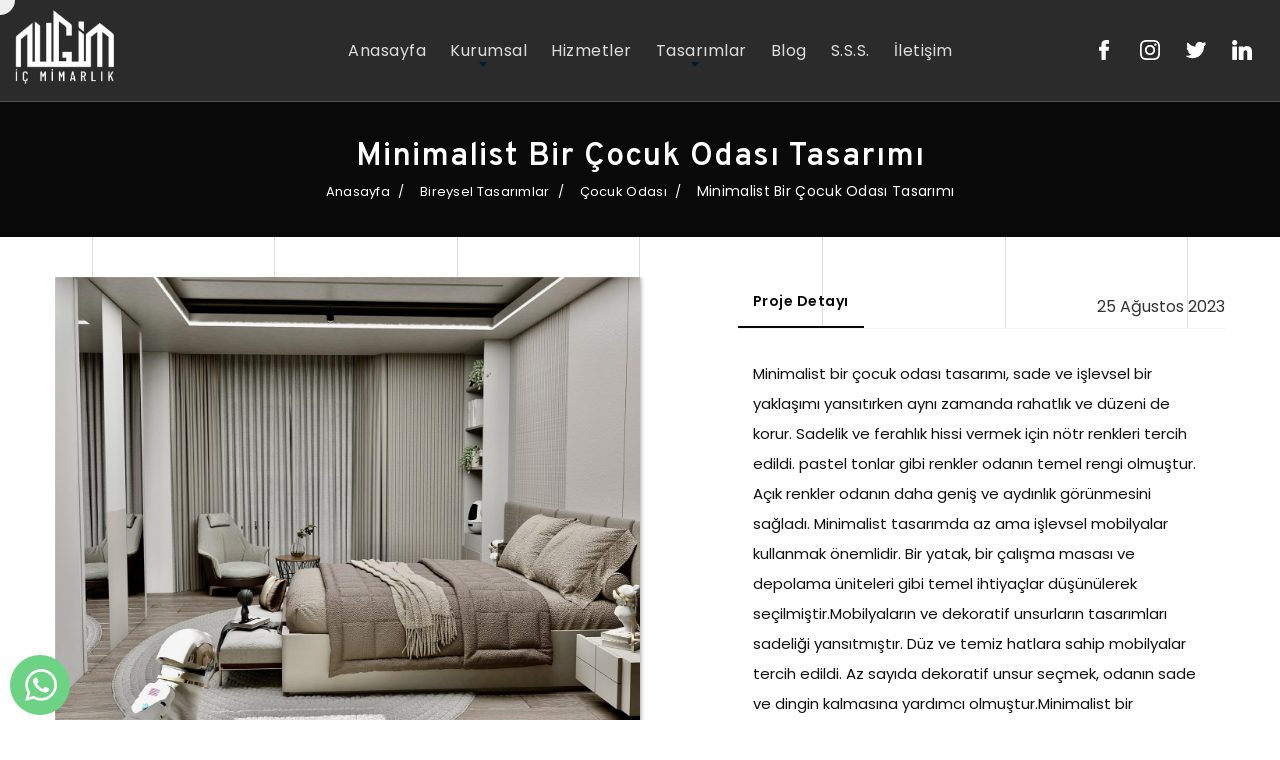

--- FILE ---
content_type: text/html; charset=utf-8
request_url: https://www.nugimicmimarlik.com/bireysel-tasarimlar/cocuk-odasi/minimalist-bir-cocuk-odasi-tasarimi
body_size: 9883
content:

<!DOCTYPE html>



<html xmlns="http://www.w3.org/1999/xhtml" lang="tr">
<head><meta name="robots" content="index, follow" /><meta name="author" content="deve" /><meta name="viewport" content="user-scalable=1,width=device-width,initial-scale=1,maximum-scale=5" />
<link rel="preconnect" href="https://fonts.gstatic.com" /><link href="https://fonts.gstatic.com" crossorigin="" rel="preconnect" /><meta name="viewport" content="user-scalable=1,width=device-width,initial-scale=1,maximum-scale=10" /><link rel="shortcut icon" href="../../favicon.ico" /><link href="https://fonts.googleapis.com/css2?family=Overpass:wght@100;200;300;400;500;600;700;800;900&display=swap" rel="stylesheet"><link href="https://fonts.googleapis.com/css2?family=Poppins:wght@100;200;300;400;500;600;700;800;900&display=swap" rel="stylesheet">

    <style>
        :root { --baslik-fontu: "Overpass", "Helvetica Neue", sans-serif; --icerik-fontu: "Poppins", "Helvetica Neue", sans-serif; --baslik-font-boyutu: 18px; --icerik-font-boyutu: 16px; --baslik-font-weight: 600; --icerik-font-weight: 400; --tema-renk1: #090909; --tema-renk2: #001C30; --tema-renk3: #727272; }
    </style>
    <link href="/d/kritik.css" rel="stylesheet" /><link href="/d/twentytwenty.css" rel="stylesheet" /><link href="/d/animate.css" rel="stylesheet" /><link href="/d/min.css" rel="stylesheet" /><link href="/d/jquery-ui.css" rel="stylesheet" /><link href="/d/jquery.fancybox.min.css" rel="stylesheet" /><link href="/d/aos.css" rel="stylesheet" /><link href="/d/xzoom/xzoom.css" rel="stylesheet" /><link href="/d/c.css" rel="stylesheet" /><title>
	Minimalist bir çocuk odası tasarımı
</title><meta name="description" content="Minimalist bir çocuk odası tasarımı" /><meta name="keywords" content="Minimalist bir çocuk odası tasarımı" /></head>
<body>
    <span class="bubble"></span>

    <header>
        <div class="satir1">
            <div class="row">
                <div class="cl3 xs6">
                    <a href="/" class="logo">
                        <img src="/d/r/logo.png" alt="Nugim İç Mimarlık Logo" title="Nugim İç Mimarlık Logo" class="logoana" />
                    </a>
                </div>
                <div class="cl6 gizle-xs">
                    <nav class="menu">
                        <ul class='ul1'><li class='li1'><a href='/'>Anasayfa</a>
<li class='li1 okKoy'><a href='javascript:;'>Kurumsal</a><div class='ulWrap2'><ul class='ul2'>
<li class='li2'><a href='/kurumsal/hakkimizda'>Hakkımızda</a></li>
<li class='li2'><a href='/kurumsal/misyon-ve-vizyon'>Misyon Ve Vizyon</a></li>
</ul></div></li>
 </li><li class='li1'><a href='/hizmetler'>Hizmetler</a>
<li class='li1 okKoy'><a href='javascript:;'>Tasarımlar</a><div class='ulWrap2'><ul class='ul2'>
<li class='li2'><a href='/bireysel-tasarimlar'>Bireysel Tasarımlar</a></li>
<li class='li2'><a href='/sektorel-tasarimlar'>Sektörel Tasarımlar</a></li>
</ul></div></li>
 </li><li class='li1'><a href='/blog'>Blog</a>
<li class='li1'><a href='/sik-sorulan-sorular'>S.S.S.</a>
<li class='li1'><a href='/iletisim'>İletişim</a>
</ul>
                    </nav>
                </div>
                <div class="cl3 gizle-xs">


                    <div id="sosyalNC">
                        <a href="javascript:;" class="face" target="_blank" rel="nofollow noreferrer" title="facebook">
                            <svg width="20px" height="20px" version="1.1" xmlns="http://www.w3.org/2000/svg" xmlns:xlink="http://www.w3.org/1999/xlink" x="0px" y="0px" width="16px" height="16px"
                                viewBox="0 0 310 310" style="enable-background: new 0 0 310 310;" xml:space="preserve">
                                <path d="M81.703,165.106h33.981V305c0,2.762,2.238,5,5,5h57.616c2.762,0,5-2.238,5-5V165.765h39.064
		c2.54,0,4.677-1.906,4.967-4.429l5.933-51.502c0.163-1.417-0.286-2.836-1.234-3.899c-0.949-1.064-2.307-1.673-3.732-1.673h-44.996
		V71.978c0-9.732,5.24-14.667,15.576-14.667c1.473,0,29.42,0,29.42,0c2.762,0,5-2.239,5-5V5.037c0-2.762-2.238-5-5-5h-40.545
		C187.467,0.023,186.832,0,185.896,0c-7.035,0-31.488,1.381-50.804,19.151c-21.402,19.692-18.427,43.27-17.716,47.358v37.752H81.703
		c-2.762,0-5,2.238-5,5v50.844C76.703,162.867,78.941,165.106,81.703,165.106z" />
                            </svg></a>
                        <a href="javascript:;" class="inst" target="_blank" rel="nofollow noreferrer" title="instagram">
                            <svg width="20px" height="20px" xmlns="http://www.w3.org/2000/svg" role="img" viewBox="0 0 24 24" width="18px" height="18px">
                                <path d="M12 0C8.74 0 8.333.015 7.053.072 5.775.132 4.905.333 4.14.63c-.789.306-1.459.717-2.126 1.384S.935 3.35.63 4.14C.333 4.905.131 5.775.072 7.053.012 8.333 0 8.74 0 12s.015 3.667.072 4.947c.06 1.277.261 2.148.558 2.913.306.788.717 1.459 1.384 2.126.667.666 1.336 1.079 2.126 1.384.766.296 1.636.499 2.913.558C8.333 23.988 8.74 24 12 24s3.667-.015 4.947-.072c1.277-.06 2.148-.262 2.913-.558.788-.306 1.459-.718 2.126-1.384.666-.667 1.079-1.335 1.384-2.126.296-.765.499-1.636.558-2.913.06-1.28.072-1.687.072-4.947s-.015-3.667-.072-4.947c-.06-1.277-.262-2.149-.558-2.913-.306-.789-.718-1.459-1.384-2.126C21.319 1.347 20.651.935 19.86.63c-.765-.297-1.636-.499-2.913-.558C15.667.012 15.26 0 12 0zm0 2.16c3.203 0 3.585.016 4.85.071 1.17.055 1.805.249 2.227.415.562.217.96.477 1.382.896.419.42.679.819.896 1.381.164.422.36 1.057.413 2.227.057 1.266.07 1.646.07 4.85s-.015 3.585-.074 4.85c-.061 1.17-.256 1.805-.421 2.227-.224.562-.479.96-.899 1.382-.419.419-.824.679-1.38.896-.42.164-1.065.36-2.235.413-1.274.057-1.649.07-4.859.07-3.211 0-3.586-.015-4.859-.074-1.171-.061-1.816-.256-2.236-.421-.569-.224-.96-.479-1.379-.899-.421-.419-.69-.824-.9-1.38-.165-.42-.359-1.065-.42-2.235-.045-1.26-.061-1.649-.061-4.844 0-3.196.016-3.586.061-4.861.061-1.17.255-1.814.42-2.234.21-.57.479-.96.9-1.381.419-.419.81-.689 1.379-.898.42-.166 1.051-.361 2.221-.421 1.275-.045 1.65-.06 4.859-.06l.045.03zm0 3.678c-3.405 0-6.162 2.76-6.162 6.162 0 3.405 2.76 6.162 6.162 6.162 3.405 0 6.162-2.76 6.162-6.162 0-3.405-2.76-6.162-6.162-6.162zM12 16c-2.21 0-4-1.79-4-4s1.79-4 4-4 4 1.79 4 4-1.79 4-4 4zm7.846-10.405c0 .795-.646 1.44-1.44 1.44-.795 0-1.44-.646-1.44-1.44 0-.794.646-1.439 1.44-1.439.793-.001 1.44.645 1.44 1.439z" />
                            </svg></a>
                        <a href="javascript:;" class="twit" target="_blank" rel="nofollow noreferrer" title="Twitter">
                            <svg width="20px" height="20px" xmlns="http://www.w3.org/2000/svg" xmlns:xlink="http://www.w3.org/1999/xlink" version="1.1" x="0px" y="0px" width="16px" height="16px" viewBox="0 0 310 310" style="enable-background: new 0 0 310 310;" xml:space="preserve">
                                <path d="M302.973,57.388c-4.87,2.16-9.877,3.983-14.993,5.463c6.057-6.85,10.675-14.91,13.494-23.73   c0.632-1.977-0.023-4.141-1.648-5.434c-1.623-1.294-3.878-1.449-5.665-0.39c-10.865,6.444-22.587,11.075-34.878,13.783   c-12.381-12.098-29.197-18.983-46.581-18.983c-36.695,0-66.549,29.853-66.549,66.547c0,2.89,0.183,5.764,0.545,8.598   C101.163,99.244,58.83,76.863,29.76,41.204c-1.036-1.271-2.632-1.956-4.266-1.825c-1.635,0.128-3.104,1.05-3.93,2.467   c-5.896,10.117-9.013,21.688-9.013,33.461c0,16.035,5.725,31.249,15.838,43.137c-3.075-1.065-6.059-2.396-8.907-3.977   c-1.529-0.851-3.395-0.838-4.914,0.033c-1.52,0.871-2.473,2.473-2.513,4.224c-0.007,0.295-0.007,0.59-0.007,0.889   c0,23.935,12.882,45.484,32.577,57.229c-1.692-0.169-3.383-0.414-5.063-0.735c-1.732-0.331-3.513,0.276-4.681,1.597   c-1.17,1.32-1.557,3.16-1.018,4.84c7.29,22.76,26.059,39.501,48.749,44.605c-18.819,11.787-40.34,17.961-62.932,17.961   c-4.714,0-9.455-0.277-14.095-0.826c-2.305-0.274-4.509,1.087-5.294,3.279c-0.785,2.193,0.047,4.638,2.008,5.895   c29.023,18.609,62.582,28.445,97.047,28.445c67.754,0,110.139-31.95,133.764-58.753c29.46-33.421,46.356-77.658,46.356-121.367   c0-1.826-0.028-3.67-0.084-5.508c11.623-8.757,21.63-19.355,29.773-31.536c1.237-1.85,1.103-4.295-0.33-5.998   C307.394,57.037,305.009,56.486,302.973,57.388z" />
                            </svg></a>
                        <a href="javascript:;" class="linked" target="_blank" rel="nofollow noreferrer" title="Linkedin">
                            <svg width="20px" height="20px" version="1.1" xmlns="http://www.w3.org/2000/svg" xmlns:xlink="http://www.w3.org/1999/xlink" x="0px" y="0px" width="16px" height="16px"
                                viewBox="0 0 310 310" style="enable-background: new 0 0 310 310;" xml:space="preserve">
                                <path d="M72.16,99.73H9.927c-2.762,0-5,2.239-5,5v199.928c0,2.762,2.238,5,5,5H72.16c2.762,0,5-2.238,5-5V104.73
		C77.16,101.969,74.922,99.73,72.16,99.73z" />
                                <path d="M41.066,0.341C18.422,0.341,0,18.743,0,41.362C0,63.991,18.422,82.4,41.066,82.4
		c22.626,0,41.033-18.41,41.033-41.038C82.1,18.743,63.692,0.341,41.066,0.341z" />
                                <path d="M230.454,94.761c-24.995,0-43.472,10.745-54.679,22.954V104.73c0-2.761-2.238-5-5-5h-59.599
		c-2.762,0-5,2.239-5,5v199.928c0,2.762,2.238,5,5,5h62.097c2.762,0,5-2.238,5-5v-98.918c0-33.333,9.054-46.319,32.29-46.319
		c25.306,0,27.317,20.818,27.317,48.034v97.204c0,2.762,2.238,5,5,5H305c2.762,0,5-2.238,5-5V194.995
		C310,145.43,300.549,94.761,230.454,94.761z" />
                            </svg></a>
                    </div>
                </div>
            </div>
        </div>
    </header>

    <main>
        <div class="pxl-grid-lines ">
            <span></span>
            <span></span>
            <span></span>
            <span></span>
            <span></span>
            <span></span>
            <span></span>
        </div>

        

    <section class="sayfaTepe">
        <div class="container">
            <h1 itemprop="headline" class="tepe">Minimalist Bir Çocuk Odası Tasarımı</h1>
            <ol class="breadcrumb">
                <li itemprop="itemListElement" itemscope="" itemtype="http://schema.org/ListItem">
                    <a itemprop="item" href="/" title="Anasayfa"><span itemprop="name">Anasayfa</span></a>
                    <meta itemprop="position" content="1" />
                </li>

                <li itemprop="itemListElement" itemscope="" itemtype="http://schema.org/ListItem">
                    <a itemprop="item" href="/bireysel-tasarimlar" title="Bireysel Tasarımlar"><span itemprop="name">Bireysel Tasarımlar</span></a>
                    <meta itemprop="position" content="2" />
                </li>
                <li itemprop="itemListElement" itemscope="" itemtype="http://schema.org/ListItem">
                    <a itemprop="item" href="/bireysel-tasarimlar/cocuk-odasi" title="Çocuk Odası"><span itemprop="name">Çocuk Odası</span></a>
                    <meta itemprop="position" content="3" />
                </li>

                <li itemprop="itemListElement" itemscope="" itemtype="http://schema.org/ListItem">
                    <span itemprop="name">Minimalist Bir Çocuk Odası Tasarımı</span>
                    <meta itemprop="position" content="4" />
                </li>
            </ol>
        </div>
    </section>


    <section id="projeDetIcerik">
        <div class="container">
            <div class="row">
                <div class="cl6 xs12">
                    <div class="xzoom-container">
                        <img class="xzoom" id="xzoom-default" src="/d/fg/minimalist-bir-cocuk-odasi-tasarimi-039217678.jpg" xoriginal="/d/fg/minimalist-bir-cocuk-odasi-tasarimi-039217678.jpg" />
                        <div class="xzoom-thumbs">
                            
                                    <a href="/d/fg/minimalist-bir-cocuk-odasi-tasarimi-039217678.jpg" title="Minimalist Bir Çocuk Odası Tasarımı">
                                        <img class="xzoom-gallery" width="80" src="/d/fg/minimalist-bir-cocuk-odasi-tasarimi-039217678.jpg" xpreview="/d/fg/minimalist-bir-cocuk-odasi-tasarimi-039217678.jpg" title="Minimalist Bir Çocuk Odası Tasarımı"></a>
                                
                                    <a href="/d/fg/minimalist-bir-cocuk-odasi-tasarimi-043405159.jpg" title="Minimalist Bir Çocuk Odası Tasarımı">
                                        <img class="xzoom-gallery" width="80" src="/d/fg/minimalist-bir-cocuk-odasi-tasarimi-043405159.jpg" xpreview="/d/fg/minimalist-bir-cocuk-odasi-tasarimi-043405159.jpg" title="Minimalist Bir Çocuk Odası Tasarımı"></a>
                                

                        </div>
                    </div>
                </div>
                <div class="cl1 gizle-xs"></div>
                <div class="cl5 xs12">
                    <div class="metin">
                        <div class="icerik">
                            <div class="cl12  xs12 projeIcerik">
                                <div class="container">
                                    <div class="cl12 xs12">
                                        <div class="urunTab">
                                            <div class="deveTab">
                                                <a href="#projeDetayi" class="aktif">Proje Detayı</a>
                                                <span class="projeTarih">25 Ağustos 2023</span>
                                            </div>

                                            <div class="tabDatalari">
                                                <div id="projeDetayi" class="tabcontent aktifTab bilgi">
                                                    <p>Minimalist bir çocuk odası tasarımı, sade ve işlevsel bir yaklaşımı yansıtırken aynı zamanda rahatlık ve düzeni de korur. Sadelik ve ferahlık hissi vermek için nötr renkleri tercih edildi. pastel tonlar gibi renkler odanın temel rengi olmuştur. Açık renkler odanın daha geniş ve aydınlık görünmesini sağladı. Minimalist tasarımda az ama işlevsel mobilyalar kullanmak önemlidir. Bir yatak, bir çalışma masası ve depolama üniteleri gibi temel ihtiyaçlar düşünülerek seçilmiştir.Mobilyaların ve dekoratif unsurların tasarımları sadeliği yansıtmıştır. Düz ve temiz hatlara sahip mobilyalar tercih edildi. Az sayıda dekoratif unsur seçmek, odanın sade ve dingin kalmasına yardımcı olmuştur.Minimalist bir tasarımda gereksiz eşyaları ve kalabalığı önlemek önemlidir. Alanı açık tutarak çocuğun rahatça hareket etmesine ve oynamasına olanak sağlandı. Unutmayın ki minimalist tasarım, gereksiz karmaşıklığı ortadan kaldırarak sade ve işlevsel bir alan yaratma amacını taşır. Çocuğunuzun ihtiyaçlarını ve tarzını göz önünde bulundurarak bu prensipleri uygulayarak hoş bir minimalist çocuk odası yaratılmıştır.</p>
<p>Minimalist çocuk odası tasarımı, sade ve düzenli bir görünümle gereksiz süslemelerden kaçınarak işlevsel bir alan oluşturmayı amaçlar. Bu tarz, çocuğunuzun odasında yaratıcılığını teşvik etmek için gereksinim duyduğu alanı sağlamayı hedefler.</p>
<p>Minimalist tasarımda genellikle nötr renkler kullanılır. Beyaz, bej, gri gibi renkler odanın temel rengini oluşturabilir. Bu renkler, odanın ferah ve sakin görünmesini sağlar.</p>
<p>Minimalist bir odada fazla mobilyadan kaçının. Temel ihtiyaçları karşılayacak az sayıda mobilya seçeneği tercih edebilirsiniz. Çok amaçlı ve modüler mobilyalar, alanı en iyi şekilde kullanmanıza yardımcı olur.</p>
<p>Mobilyaların ve dekorasyon öğelerinin temiz, basit ve düz çizgilere sahip olması minimalist bir estetiği yansıtır. Karmaşık detaylardan kaçının.</p>
<p>Minimalist tarzda az miktarda aksesuar kullanarak odanın düzenli kalmasını sağlayabilirsiniz. Birkaç seçilmiş dekoratif öğe veya tablo, odanın karakterini yansıtmanıza yardımcı olur.Alanın boşluklarına yer vermek, minimalist bir görünüm elde etmek için önemlidir. Mobilyaları fazla yakınlaştırmadan ve duvarlarda boş alanlar bırakarak odanın ferahlığını artırabilirsiniz. Tek bir renk veya benzer renk tonlarının kullanıldığı monokrom bir tema minimalist bir tarzı yansıtabilir. Bu, odanın sade ve uyumlu bir görünüm kazanmasını sağlar.Minimalist tasarım, alanın işlevselliğine önem verir. Oyun, uyuma, çalışma ve okuma alanları gibi çok amaçlı alanlar oluşturarak alanı en iyi şekilde kullanabilirsiniz.Minimalist tasarım, çocuğunuzun yaratıcılığını teşvik eden alanlar oluşturmanıza yardımcı olabilir. Çalışma masası, kitap rafı veya yaratıcı projeler için alanlar düşünebilirsiniz.Minimalist tasarımın ana ilkesi sadeliktir. Her detayı özenle seçerek odanın karmaşıklığını en aza indirgeyerek sade bir estetik oluşturabilirsiniz.</p>
                                                </div>
                                            </div>
                                        </div>
                                    </div>
                                </div>
                            </div>
                        </div>
                    </div>
                </div>

            </div>
        </div>
    </section>

    <input type="hidden" id="HFurunid" value="4620" />

    </main>
    <div class="pakla"></div>


    <footer>
        <div class="container">
            <div class="satir1">
                <div class="row">
                    <div class="cl9 xs12">
                        <div class="kap0">
                            <table style="width: 100%;">
<tbody>
<tr>
<td>
<h2>KURUMSAL</h2>
<p><a href="https://www.nugimicmimarlik.com/kurumsal/hakkimizda">Hakkımızda</a></p>
<p><a href="https://www.nugimicmimarlik.com/bireysel-tasarimlar">Bireysel Tasarımlar</a></p>
<p><a href="https://www.nugimicmimarlik.com/sektorel-tasarimlar">Sektörel Tasarımlar</a></p>
<p><a href="https://www.nugimicmimarlik.com/sik-sorulan-sorular">Sık Sorulan Sorular</a></p>
<p><a href="https://www.nugimicmimarlik.com/blog">Blog</a></p>
<p><a href="https://www.nugimicmimarlik.com/iletisim">İletişim</a></p>
</td>
<td>
<h2>SÖZLEŞMELER</h2>
<p><a href="https://www.nugimicmimarlik.com/sozlesmeler/kvkk-aydinlatma-metni">KVKK Aydınlatma Metni</a></p>
<p><a href="https://www.nugimicmimarlik.com/sozlesmeler/gizlilik-politikasi">Gizlilik Politikası</a></p>
<p><a href="https://www.nugimicmimarlik.com/sozlesmeler/cerez-politikasi">Çerez Politikası</a></p>
</td>
<td>
<h2>HİZMETLER</h2>
<p><a href="https://www.nugimicmimarlik.com/hizmetler/mekan-planlamasi">Mekan Planlaması</a></p>
<p><a href="https://www.nugimicmimarlik.com/hizmetler/renk-ve-malzeme-secimi">Renk ve Malzeme Seçimi</a></p>
<p><a href="https://www.nugimicmimarlik.com/hizmetler/mobilya-ve-dekorasyon-secimi">Mobilya ve Dekorasyon Seçimi</a></p>
<p><a href="https://www.nugimicmimarlik.com/hizmetler/isiklandirma-tasarimi">Işıklandırma Tasarımı</a></p>
<p><a href="https://www.nugimicmimarlik.com/hizmetler/yuzey-ve-duvar-duzenlemeleri">Yüzey ve Duvar Düzenlemeleri</a></p>
<p><a href="https://www.nugimicmimarlik.com/hizmetler/proje-yonetimi">Proje Yönetimi</a></p>
</td>
</tr>
</tbody>
</table>
                        </div>
                    </div>
                    <div class="cl3 xs12">
                        <div class="footİlet">
                            <h2 class="h2">İletişim</h2>
                            <a href="https://wa.me/905051409786" class="footWhats" title="Nugim İç Mimarlık WhatsApp">+90 (505) 140 97 86</a>
                            <div class="baslik">Bizi Takip Edin</div>
                            <div class="footSocial">
                                <a href="javascript:;" target="_blank" class="face" title="Nugim İç Mimarlık Facebook" rel="nofollow">
                                    <svg xmlns="http://www.w3.org/2000/svg" width="16px" height="16px" viewBox="0 0 24 24">
                                            <path fill="none" d="M0 0h24v24H0z" />
                                            <path d="M14 13.5h2.5l1-4H14v-2c0-1.03 0-2 2-2h1.5V2.14c-.326-.043-1.557-.14-2.857-.14C11.928 2 10 3.657 10 6.7v2.8H7v4h3V22h4v-8.5z" />
                                        </svg>
                                </a>
                                <a href="javascript:;" target="_blank" class="inst" title="Nugim İç Mimarlık Instagram" rel="nofollow">
                                    <svg xmlns="http://www.w3.org/2000/svg" xmlns:xlink="http://www.w3.org/1999/xlink" version="1.1" id="Icons" x="0px" y="0px" width="16px" height="16px" viewBox="0 0 32 32" style="enable-background:new 0 0 32 32;" xml:space="preserve">
<style type="text/css">
	.st0{fill:none;stroke:var(--tema-renk1);stroke-width:2;stroke-linecap:round;stroke-linejoin:round;stroke-miterlimit:10;}
	.st1{fill:none;stroke:#000000;stroke-width:2;}
	.st2{fill:none;stroke:#000000;stroke-width:2;stroke-miterlimit:10;}
</style>
<path class="st0" d="M23,31H9c-4.4,0-8-3.6-8-8V9c0-4.4,3.6-8,8-8h14c4.4,0,8,3.6,8,8v14C31,27.4,27.4,31,23,31z"/>
<circle class="st0" cx="16" cy="16" r="7"/>
<circle class="st0" cx="24" cy="7" r="1"/>
</svg>
                                </a>
                                <a href="javascript:;" target="_blank" class="yout" title="Nugim İç Mimarlık Youtube" rel="nofollow">
                                    <svg xmlns="http://www.w3.org/2000/svg" xmlns:xlink="http://www.w3.org/1999/xlink" version="1.1" width="16px" height="16px" id="Capa_1" x="0px" y="0px" viewBox="0 0 49 49" style="enable-background: new 0 0 49 49;" xml:space="preserve">
                                            <path d="M39.256,6.5H9.744C4.371,6.5,0,10.885,0,16.274v16.451c0,5.39,4.371,9.774,9.744,9.774h29.512    c5.373,0,9.744-4.385,9.744-9.774V16.274C49,10.885,44.629,6.5,39.256,6.5z M47,32.726c0,4.287-3.474,7.774-7.744,7.774H9.744    C5.474,40.5,2,37.012,2,32.726V16.274C2,11.988,5.474,8.5,9.744,8.5h29.512c4.27,0,7.744,3.488,7.744,7.774V32.726z" />
                                            <path d="M33.36,24.138l-13.855-8.115c-0.308-0.18-0.691-0.183-1.002-0.005S18,16.527,18,16.886v16.229    c0,0.358,0.192,0.69,0.502,0.868c0.154,0.088,0.326,0.132,0.498,0.132c0.175,0,0.349-0.046,0.505-0.137l13.855-8.113    c0.306-0.179,0.495-0.508,0.495-0.863S33.667,24.317,33.36,24.138z M20,31.37V18.63l10.876,6.371L20,31.37z" />
                                        </svg>
                                </a>
                            </div>
                        </div>
                    </div>
                </div>
            </div>
        </div>
        <div class="satir3">
            <div class="container">
                <div class="row">
                    <div class="cl2 xs12">
                        <div class="copy">
                            © 2023 Copyrights                           
                        </div>
                    </div>
                    <div class="cl4 xs12">
                        <div class="imza">
                            <a href="https://www.devedijital.com" title="Kayseri Web Tasarım" target="_blank" class="bir">Web Design</a>
                            <a href="https://www.devedijital.com" title="Web Tasarım Paketleri" target="_blank" class="iki"><i>&#x2764;</i>devedijital.com</a>
                        </div>
                    </div>
                </div>
            </div>
        </div>
    </footer>



    <!--mobil-->
    <div id="hamburger"><span></span><span></span><span></span><span></span></div>

    <div id="mobilMenu">
        <a href="javascript:;" id="kapatMobil"><i class="fa fa-times" aria-hidden="true"></i></a>
        <ul>
            <ul class='ul1'><li class='li1'><a href='/'>Anasayfa</a>
<li class='li1 okKoy'><a href='javascript:;'>Kurumsal</a><div class='ulWrap2'><ul class='ul2'>
<li class='li2'><a href='/kurumsal/hakkimizda'>Hakkımızda</a></li>
<li class='li2'><a href='/kurumsal/misyon-ve-vizyon'>Misyon Ve Vizyon</a></li>
</ul></div></li>
 </li><li class='li1'><a href='/hizmetler'>Hizmetler</a>
<li class='li1 okKoy'><a href='javascript:;'>Tasarımlar</a><div class='ulWrap2'><ul class='ul2'>
<li class='li2'><a href='/bireysel-tasarimlar'>Bireysel Tasarımlar</a></li>
<li class='li2'><a href='/sektorel-tasarimlar'>Sektörel Tasarımlar</a></li>
</ul></div></li>
 </li><li class='li1'><a href='/blog'>Blog</a>
<li class='li1'><a href='/sik-sorulan-sorular'>S.S.S.</a>
<li class='li1'><a href='/iletisim'>İletişim</a>
</ul>
        </ul>
        <div id="mobilcontact">
            <div>
                <strong>Telefon:</strong>
                <a href="tel:+90(505)1409786" title="Telefon">+90 (505) 140 97 86</a>
            </div>
            <div>
                <strong>Email:</strong>
                <a href="mailTo:info@nugimicmimarlik.com" title="Email">info@nugimicmimarlik.com</a>
            </div>
            <div>
                <strong>Adres:</strong>
                <div class="adres">Sümer Hukuk Plaza A Blok Kat:8 No:45 Kocasinan/Kayseri</div>
            </div>
        </div>
    </div>
    <!--mobil-->

    <div class="site-backtop" title="">
    </div>





    <input id="HFdil" type="hidden" value="" />

    <ul id="sabittel" style="display: block;">
        <li>
            <a href="https://api.whatsapp.com/send?phone=905051409786&amp;text=Bilgi Al" target="_blank" title="Nugim İç Mimarlık Whatsapp" class="bir">
                <span>Bilgi Al</span>
            </a>
        </li>
    </ul>
    <!-- HTML5 shim and Respond.js IE8 support of HTML5 elements and media queries -->
    <!--if lt IE 9  script(src='https://oss.maxcdn.com/libs/html5shiv/3.7.0/html5shiv.js')  script(src='https://oss.maxcdn.com/libs/respond.js/1.3.0/respond.min.js')  -->
    <!--min.js => jQuery v3.1.1, owl.carousel, magnific-popup.min -->




    <script src="/d/min.js"></script>
    <script src="/d/jquery-ui.js"></script>
    <script src="/d/xzoom/xzoom.js"></script>
    <script src="/d/jquery.fancybox.min.js"></script>
    <script src="/d/jquery.event.move.js"></script>
    <script src="/d/jquery.twentytwenty.js"></script>
    <script src="/d/particles.js"></script>
    <script src="/d/fotorama.js"></script>
    <script src="https://cdnjs.cloudflare.com/ajax/libs/tilt.js/1.2.1/tilt.jquery.min.js"></script>
    <script src="/d/j.js"></script>

    <script>
        $(document).ready(function () {
            var popResim = 'yok';
            if (popResim == "yok") return;
            $.magnificPopup.open({
                items: {
                    src: '/d/r/' + popResim
                },
                type: 'image'
            });


        });
        $(".diller a[data-kod='tr']").remove();


    </script>
    <script src="/d/aos.js"></script>
    <script>
        AOS.init();
        window.addEventListener('load', function () {
            AOS.refresh();
        });
    </script>

    <input id="HFcsrfToken" type="hidden" value="a040372cfd0f4be" />

</body>
</html>


--- FILE ---
content_type: text/css
request_url: https://www.nugimicmimarlik.com/d/kritik.css
body_size: 6031
content:
html { scroll-behavior: smooth; }
body { font-size: var(--icerik-font-boyutu); font-family: var(--icerik-fontu); margin: 0; padding: 0; background: #fff; color: var(--tema-renk3); font-weight: var(--icerik-font-weight); }
a, a:active, a:hover, a:visited { text-decoration: none; color: var(--tema-renk3); }
h1, h2, .h2, .h3, .h4, h3, h4 { font-family: var(--baslik-fontu); font-weight: var(--baslik-font-weight); color: var(--tema-renk1); font-size: var(--baslik-font-boyutu); }
:focus, input:focus { outline: 0 !important; }
::placeholder { color: #ddd; opacity: 1; font-weight: 200 }
ul, p { margin: 0; padding: 0; list-style: none; }
img { max-width: 100%; display: block; }
figure { margin: 0; padding: 0 }
::selection { color: #ffffff; background: #0095da; }
/***/
*,
*::before,
*::after { box-sizing: border-box; }
.container { width: 1170px; margin: 0 auto; max-width: 100%; position: relative; overflow: hidden; }
.row { display: flex; }
.wrap { flex-wrap: wrap }
/******/
.cl1, .cl2, .cl3, .cl4, .cl5, .cl6, .cl7, .cl8, .cl9, .cl10, .cl11, .cl12 { position: relative; padding: 0; }
.cl1 { width: 8.333333% }
.cl2 { width: 16.666667% }
.cl3 { width: 25% }
.cl4 { width: 33.333333%; }
.cl5 { width: 41.666667% }
.cl6 { width: 50% }
.cl7 { width: 58.333333% }
.cl8 { width: 66.666667% }
.cl9 { width: 75% }
.cl10 { width: 83.333333% }
.cl11 { width: 91.666667% }
.cl12 { width: 100% }
/******/
.menuFixle { transition: all ease .4s; position: fixed !important; width: 100%; z-index: 275 !important; top: 0; /* display: none; */ background: #000000 !important; box-shadow: 0px 1px 10px 2px #0000000f; }
.menuFixle .logo img { max-width: 77px; }
.menuFixle nav .li1 > a { color: #f1f1f1; }
.menuFixle nav .ulWrap2 { top: 52px; }
.menuFixle .li1.okKoy:after { bottom: 1px; }
.menuFixle a.teklifal { }
.menuFixle .logo { }
.menuFixle .iletIn a { margin-top: -2px; }
/*********/
header { z-index: 750; background: #2b2b2b; position: relative; padding: 10px 15px !important; border-bottom: solid 1px #ffffff2e; }
header .satir1 { }
header .satir1 .row { align-items: center; }
header .logo { display: inline-block; text-align: center; }
header .logo a { display: block; text-align: center; margin: 9px 0 0 0; max-width: 100%; }
header .logo img { max-width: 99px; }
header nav { }
header nav.menuru .li1 a { font-size: 14px; margin: 17px 10px 0 0; }
header nav .ul1 { display: flex; margin: 0; line-height: 46px; font-weight: 700; width: 100%; flex-wrap: nowrap; justify-content: flex-end; }
header nav .li1, header nav a { position: relative }
header nav .li1 { line-height: 4px; }
header nav .li1 > a { color: #ddd; display: block; position: relative; z-index: 3; letter-spacing: .5px; font: 400 16px var(--icerik-fontu); line-height: 27px; padding: 10px 12px; }
header nav .li1 > a:hover { opacity: .6; }
header nav.menupt .li1 > a { padding: 17px 7px 17px 7px; }
header nav .li1 > a > i { color: #D14D42; font-size: 20px; display: block; margin-top: 2px; }
header nav .li1:hover > a { opacity: .8; }
header nav .li1:last-child a { padding-right: 0; border-right: none; }
header nav .li1:first-child a { padding-left: 0; }
header .li1.okKoy { position: relative; }
header .li1.okKoy:after { left: 45%; color: #28a4db; content: ''; position: absolute; z-index: 3; width: 0; bottom: 7px; height: 0; line-height: 0; border: 4px solid transparent; border-bottom: 0; border-top: 5px solid var(--tema-renk2); transform: translateX(-50%); }
header .li1.okKoy:hover:after { display: none }
header nav > ul > li:nth-child(3) { }
header nav > ul > li:nth-child(3) .ulWrap2 { width: 723px; left: -314px; }
header nav > ul > li:nth-child(3) .ulWrap2 li { width: 50%; margin-bottom: 10px; }
header nav > ul > li:nth-child(3) .ulWrap2 ul { display: flex; flex-wrap: wrap; padding: 15px 14px; }
header nav > ul > li:nth-child(3) .ulWrap2 li a { display: block; line-height: 24px; padding: 10px 15px; }
/****/
header nav .ulWrap2 { display: none; background: #fff; position: absolute; top: 42px; left: -74px; z-index: 98; width: 239px; padding: 10px 0; text-align: left; box-shadow: 0 2px 20px 0 rgb(0 0 0 / 9%); }
header nav .ulWrap2:after { position: absolute; top: -7px; left: 50%; margin-left: -4px; width: 0; height: 0; border: 8px solid transparent; border-top: 0; border-bottom: 7px solid #fff; content: ""; }
header nav .ul2 { position: relative; }
header nav .li1:hover > .ulWrap2 { display: block; }
header nav .ul2 .li2 { line-height: initial; position: relative; }
header nav .ul2 .li2 > a { padding: 1px 15px; color: #2d2c19 !important; white-space: normal; font-weight: 400; font-size: 16px; -webkit-line-clamp: 1; -webkit-box-orient: vertical; overflow: hidden; text-overflow: ellipsis; display: -webkit-box; line-height: 51px; }
header nav .ul2 .li2:hover > a { background: #2b2b2b; color: #fff !important; }
/****/
header nav .ulWrap3 { display: none; position: absolute; z-index: 100; text-align: left; width: 265px; left: 100%; top: 0; padding-left: 15px; }
header nav .ul3 { position: relative; padding: 10px 0; background: #ffffff; box-shadow: 0 2px 15px rgba(33, 67, 99, 0.19); border-radius: 5px; }
header nav .ulWrap3:after { content: ''; position: absolute; width: 0; top: 10px; height: 0; border-bottom: 7px solid transparent; border-top: 7px solid transparent; border-left: 8px solid #333; left: 0; }
header nav .li2:hover > .ulWrap3 { display: block; }
header nav .ul3 .li3 { line-height: initial; }
header nav .ul3 .li3 > a { padding: 7px 15px; font-size: 12px; font-weight: 500; color: #2d2c19 !important; letter-spacing: 0; white-space: normal; display: block; }
header nav .ul3 .li3:hover > a { color: #111 !important; }
header nav .li2:hover > .ulWrap3 { display: block; }
header nav .ul3 .li3 { line-height: initial; }
header nav .ul3 .li3 > a { padding: 7px 15px; font-size: 13px; color: #2d2c19 !important; letter-spacing: 0; white-space: normal; display: block; font: 400 15px 'Raleway'; }
header nav .ul3 .li3:hover > a { color: #D14D42 !important; }
/****/
header nav .ulWrap4 { display: none; position: absolute; z-index: 100; text-align: left; width: 265px; left: 100%; top: 0; padding-left: 15px; }
header nav .ul4 { position: relative; padding: 10px 0; background: #ffffff; box-shadow: 0 2px 15px rgba(33, 67, 99, 0.19); border-radius: 5px; }
header nav .ulWrap4:after { content: ''; position: absolute; width: 0; top: 10px; height: 0; border-bottom: 7px solid transparent; border-top: 7px solid transparent; border-left: 8px solid #f39500; left: 0; }
header nav .li3:hover > .ulWrap4 { display: block; }
header nav .ul4 .li4 { line-height: initial; }
header nav .ul4 .li4 > a { padding: 7px 15px; font-size: 13px; font-weight: 500; color: #2d2c19 !important; letter-spacing: 0; white-space: normal; display: block; font: 600 12px 'Raleway'; }
header nav .ul4 .li4:hover > a { color: #D14D42 !important; }
/****/
header a.bagisYap { position: absolute; right: 0; background: #f00; padding: 10px 20px; color: #fff; font: 500 16px var(--icerik-fontu); letter-spacing: .2px; top: 11px; border-radius: 3px; }
/********/
.pakla { clear: both; }
.goster-xs { display: none !important; }
.gizle-xs { display: block !important; }
/******/
main { position: relative; z-index: 4 }
/**mobil**/
#hamburger { top: 42px; right: 10px; z-index: 99999999999999; width: 38px; height: 25px; transition: .5s ease-in-out; cursor: pointer; position: fixed; display: none; }
#hamburger:after { transition: all ease .3s; content: ''; position: absolute; left: -11px; z-index: -4; top: -11px; width: 40px; height: 40px; border-radius: 50%; /* background: #fff; */ }
#hamburger span { display: block; height: 3px; width: 100%; background: #a5a5a5; opacity: 1; left: 0; transition: .25s ease-in-out; position: absolute; border-radius: 2px; }
#hamburger span:nth-child(1) { top: 0; width: 20px; right: 0; left: initial; }
#hamburger span:nth-child(2), #hamburger span:nth-child(3) { top: 10px; right: 0; left: initial; width: 26px; }
#hamburger span:nth-child(4) { top: 21px; }
#hamburger.open span:nth-child(1), #hamburger.open span:nth-child(4) { top: 10px; width: 0; left: 50%; background: #fff; z-index: 9999999999; }
#hamburger.open span:nth-child(2) { transform: rotate(45deg); width: 100%; background: #fff; }
#hamburger.open span:nth-child(3) { transform: rotate(-45deg); width: 33px; background: #fff; }
/*****/
#mobilMenu { display: none; top: 0; position: absolute }
#mobilMenu { position: fixed; height: 100%; padding: 60px 10px 30px; z-index: 999; width: 100%; overflow-x: hidden; overflow-y: auto; padding-bottom: 0; background: linear-gradient(90deg, var(--tema-renk1) 10px, var(--tema-renk2) 10px); color: #fff; -webkit-overflow-scrolling: touch }
#mobilMenu::-webkit-scrollbar-track { -webkit-box-shadow: inset 0 0 6px rgba(0,0,0,.3); background-color: #F5F5F5 }
#mobilMenu::-webkit-scrollbar { width: 6px; background-color: #F5F5F5 }
#mobilMenu::-webkit-scrollbar-thumb { background-color: #000 }
#kapatMobil { position: absolute; top: 9px; bottom: auto; left: auto; right: 15px; font-size: 10px; color: #fff; background: 0 0; }
#kapatMobil i { font-size: 35px; color: #1d1e20; }
#kapatMobil:hover { color: #ccc }
#mobilMenu > ul { margin: 0; padding: 0; border: 0 }
#mobilMenu > ul > li { border-bottom: solid 1px #232527; position: relative; }
#mobilMenu li.okKoy { position: relative }
#mobilMenu li.acik:after, #mobilMenu li.okKoy:after { position: absolute; right: 15px; top: 15px; font: 400 18px Arial }
#mobilMenu li.okKoy:after { content: '+' }
#mobilMenu li.acik:after { content: '-' }
#mobilMenu .show-subnav { display: block !important }
#mobilMenu > ul > li > a { font-size: 14px; font-style: normal; font-weight: 400; text-transform: uppercase; letter-spacing: 1px; color: #fff; }
#mobilMenu > ul li ul, #mobilMenu > ul li ul li ul { margin: 0; padding: 0; display: none }
#mobilMenu > ul > li > ul > li > a { padding-left: 35px; padding-right: 35px }
#mobilMenu > ul > li ul a { font-size: 12px; font-style: normal; font-weight: 400; text-transform: none; line-height: 13px; letter-spacing: 0; color: #999 }
#mobilMenu > ul li a { position: relative; display: block; padding: 15px 25px; color: #f1f1f1; border-bottom: 1px solid #ffffff7d; font: 600 16px var(--baslik-fontu); }
#mobilcontact { display: flex; flex-wrap: wrap; justify-content: flex-start; align-items: center; padding: 0 25px; }
#mobilcontact div { margin: 25px 0 0; width: 100%; }
#mobilcontact div:last-child { width: 100%; }
#mobilcontact div strong { margin-bottom: 5px; display: block; text-transform: capitalize; color: #fff; font: 800 18px var(--baslik-fontu); }
#mobilcontact div address { letter-spacing: .7px; color: #f1f1f1; font: 600 16px var(--baslik-fontu); line-height: 25px; }
#mobilcontact div a { letter-spacing: .5px; margin-left: 0; margin-right: 8px; color: #f1f1f1; font: 600 16px var(--baslik-fontu); }
#mobilcontact div a:hover { color: #fff }
#mobilMenu .socFoot { display: flex; margin-top: 52px; justify-content: center; }
#mobilMenu .socFoot a { width: 30px; height: 30px; border: 1px solid #fff; border-radius: 50%; display: flex; justify-content: center; align-items: center; margin: 0 13px; }
#mobilMenu .socFoot a:hover { background: var(--tema-renk1); border-color: var(--tema-renk1); }
#mobilMenu .socFoot a svg { width: 14px; height: 14px; fill: #ffff; }
.mobilArama { position: relative; width: 75%; margin: 20px auto }
.mobilArama input { display: block; padding: 8px; width: 100%; font-size: 10px; background: #e3e3e4; color: #111; letter-spacing: 1px; border: none }
.mobilArama .araButonu { position: absolute; z-index: 999; right: 25px; top: 0 }
.mobilArama .araButonu button { margin: 0; padding: 6px 8px; font-size: 12px; border: none; color: #333; background: #e3e3e4 }
/**mobil**/
.sayfaTepe { padding: 35px 30px; background: var(--tema-renk1); }
.sayfaTepe h1 { margin: 0 auto; letter-spacing: 1px; text-align: center; font-size: 32px; padding-bottom: 4px; color: #ffff; font-weight: 600; }
.breadcrumb { padding: 0; margin: 0 auto; width: 70%; text-align: center; display: flex; justify-content: center; }
.breadcrumb > li { color: #fff; letter-spacing: .3px; display: inline-block; font-size: 14px; }
.breadcrumb a { color: #ffff; font-weight: 400; font-size: 13px; }
.breadcrumb > li + li:before { padding: 0 8px; color: #ffff; content: "/\00a0"; font-size: 13px; }
/*******/
#slider { position: relative; }
#slider .item { position: relative; overflow: hidden; height: 100vh; z-index: 5; }
#slider .item:before { content: ''; background: linear-gradient(181deg, #000000 75px, transparent 150px); position: absolute; left: 0; top: 0; width: 100%; height: 150px; /* opacity: 0; */ z-index: 0; }
#slider .item .metin { max-width: 100%; position: absolute; bottom: 9px; left: 50%; transform: translateX(-50%); z-index: 5; width: fit-content; max-width: 100%; background: #ffffffd1; border-radius: 4px; color: #111; }
#slider .item .metin .baslik { font: 600 36px var(--baslik-fontu); color: var(--tema-renk2); margin: 0 0 -3px; letter-spacing: -0.6px; line-height: 60px; }
#slider .item .metin .kisaOzet { font: 400 16px var(--icerik-fontu); color: #000000; line-height: 23px; height: 54px; text-align: center; padding: 10px 22px 15px 22px; }
#slider .item .metin .aciklama { font: 400 16px var(--icerik-fontu); color: #f1f1f1; /* width: 500px; */ line-height: 28px; max-width: 100%; position: relative; }
#slider .item .metin a.more { position: relative; display: block; font: 400 16px var(--icerik-fontu); color: var(--tema-renk2); }
#slider .item .metin a.more:hover { color: #fff; }
#slider .item figure { width: 100%; height: 100%; }
#slider .item figure img { width: 105%; height: 105%; transition: all ease 3s; max-width: initial; }
#slider .swiper-slide-active figure img { width: 100%; height: 100%; }
#slider .item video { width: 100%; height: auto; }
#slider .sosyalSlide { position: absolute; right: calc((100% - 1170px) / 2); z-index: 50; bottom: 25px; display: flex; align-items: center; }
#slider .sosyalSlide a.sosyal { display: flex; justify-content: center; align-items: center; margin-left: 15px; }
#slider .sosyalSlide a.sosyal svg { width: 30px; height: 30px; fill: #fff; transition: all 750ms ease; }
#slider .sosyalSlide a.sosyal:hover svg { fill: var(--tema-renk1); }
#slider .rotating-text { min-height: 75px; }
#slider .rotating-text ul { }
#slider .rotating-text ul li { font: 600 64px var(--baslik-fontu); color: var(--tema-renk1); animation-duration: 15s; animation-iteration-count: infinite; opacity: 0; position: absolute; width: 100%; top: 0; }
#slider .rotating-text ul li:nth-child(1) { animation-name: rotating-text-1; }



#slider .swiper-button-next,
#slider .swiper-container-rtl .swiper-button-prev { right: 20px; border-radius: 4px; margin-top: -32px; opacity: 1; position: absolute; top: 50%; color: #fff; }
#slider .swiper-button-prev,
#slider .swiper-container-rtl .swiper-button-next { left: 20px; border-radius: 4px; margin-top: -32px; opacity: 1; color: #fff; }


@keyframes rotating-text-1 {
    0% { opacity: 0; }
    15% { opacity: 1; }
    30% { opacity: 0; }
}

#slider .rotating-text ul li:nth-child(2) { animation-name: rotating-text-2; }

@keyframes rotating-text-2 {
    30% { opacity: 0; }
    45% { opacity: 1; }
    60% { opacity: 0; }
}

#slider .rotating-text ul li:nth-child(3) { animation-name: rotating-text-3; }

@keyframes rotating-text-3 {
    60% { opacity: 0; }
    80% { opacity: 1; }
    100% { opacity: 0; }
}

#slider .swiper-pagination { left: 50%; transform: translateX(-50%); bottom: 10px; }
#slider .swiper-pagination-bullet { width: 49px; height: 3px; background: #acacac; border-radius: 4px; position: relative; overflow: hidden; margin: 0 10px; opacity: 1; }


#slider .swiper-pagination-bullet::before { content: ""; display: block; position: absolute; top: 0; right: 0; bottom: 0; left: 0; }
#slider .swiper-pagination-bullet-active { }
#slider .swiper-pagination-bullet-active::before { background-color: var(--tema-renk1); -webkit-animation: slide-progress 4s cubic-bezier(0.3, 0, 0.3, 1) forwards; animation: slide-progress 4s cubic-bezier(0.3, 0, 0.3, 1) forwards; }
#slider .swiper-paused .swiper-pagination-bullet-active::before { -webkit-animation-play-state: paused; animation-play-state: paused; }

@-webkit-keyframes slide-progress {
    0% { transform: translateX(-100%); }
    100% { transform: translateX(0); }
}

@keyframes slide-progress {
    0% { transform: translateX(-100%); }
    100% { transform: translateX(0); }
}
/************/
.site-backtop { display: none; transition: bottom ease .5s; position: fixed; bottom: 0; right: 0; z-index: 999; width: 50px; height: 50px; cursor: pointer; background: var(--tema-renk1); border-radius: 15px 0 0 0; }
.site-backtop.active { }
.site-backtop:after { content: '\21E5'; position: absolute; z-index: 9; left: 12px; top: 6px; rotate: 270deg; font-size: 30px; color: #ffff; font-weight: 400; }
/******/
#sosyalNC { display: flex; justify-content: flex-end; }
#sosyalNC a { color: #020e27; padding: 13px 13px; display: flex; align-items: center; justify-content: center; }
#sosyalNC a:hover { opacity: 1; background: #fbfbfb; box-shadow: 0 0 2px 2px #0000000f; }
#sosyalNC a svg { display: block; fill: #fff; transition: opacity ease .5s; }
#sosyalNC a:hover svg { fill: var(--tema-renk1); }
#sosyalNC a.yout:hover svg path { fill: var(--tema-renk1); }
/******/
.bubble { position: fixed; width: 30px; height: 30px; border-radius: 50%; pointer-events: none; transform: translate(-50%, -50%); background: #f0efef; transition: height 0.4s, width 0.4s, background-color 0.4s, all 0.2s; z-index: 9999; }

.bubble--big { width: 100px; height: 100px; background: rgba(255, 255, 255, 0.03); transition: height 0.4s, width 0.4s, background-color 0.4s; }
.button__like-text { }

.xzoom-preview { z-index: 5 }


a#scrolldown { position: absolute; right: 34px; z-index: 555; margin-top: -75px; }
a#scrolldown span { position: absolute; top: 0; left: 50%; width: 24px; height: 24px; margin-left: -12px; border-left: 2px solid #fff; border-bottom: 2px solid #fff; -webkit-transform: rotate(-45deg); transform: rotate(-45deg); -webkit-animation: sdb07 2s infinite; animation: sdb07 2s infinite; opacity: 0; box-sizing: border-box; }
a#scrolldown span:nth-of-type(1) { -webkit-animation-delay: 0s; animation-delay: 0s; }
a#scrolldown span:nth-of-type(2) { top: 16px; -webkit-animation-delay: .15s; animation-delay: .15s; }
a#scrolldown span:nth-of-type(3) { top: 32px; -webkit-animation-delay: .3s; animation-delay: .3s; }


@keyframes sdb07 {
    0% { opacity: 0; }
    50% { opacity: 1; }
    100% { opacity: 0; }
}



@media (min-width: 1901px) {
    .container { width: 1170px; }
}

@media (min-width:1601px) and (max-width: 1900px) {
}

@media (min-width:1401px) and (max-width: 1600px) {
}

@media (min-width:1200px) and (max-width: 1400px) {
}

@media (min-width:992px) and (max-width:1199px) {
    .container { width: 96%; padding: 0 10px; margin: 0 2% }
}

@media (min-width:768px) and (max-width:991px) {
    .container { width: 100%; padding: 0 10px }
    .gizle-xs { display: none !important; }
    .goster-xs { display: block !important; }
    .xs4 { width: 40%; padding: 0; }
    .xs6 { width: 50%; padding: 0; }
    .xs8 { width: 60%; padding: 0; }
    .xs12 { width: 100%; padding: 0; }
    /********/
}

@media (max-width:767px) {
    .container { width: 100%; padding: 0 10px }
    .row { display: block; }
    .gizle-xs { display: none !important; }
    .goster-xs { display: block !important; }
    .xs4 { width: 40%; padding: 0; }
    .xs6 { width: 50%; padding: 0; }
    .xs8 { width: 60%; padding: 0; }
    .xs10 { width: 80%; padding: 0; }
    .xs12 { width: 100%; padding: 0; }
    /******/
    #hamburger { display: block }
    /**********/
    .sayfaTepe { padding: 75px 10px 35px; }
    .breadcrumb { white-space: nowrap; overflow-x: auto; margin: 10px 0 0 0; width: 100%; text-align: center; display: block; }
    /******/
    img { height: auto }
    .menuFixle { }
    #slider .item .metin { /* left: 0; */ width: 93%; padding: 5px 10px 18px; bottom: 58px; }
    #slider .item .metin .baslik { font-size: 26px; line-eight: 30px; }
    #slider .sagCizgi { top: initial; width: 95%; height: 2px; transform: initial; right: 10px; bottom: 62px; }
    #slider .sosyalSlide { right: 20px; bottom: 15px; }
    #slider .sagCizgi .nokta:before { top: -4px; }
    #slider .sagCizgi .nokta:after { right: initial; left: -5px; bottom: -4px; }
    #slider .swiper-button-next, #slider .swiper-button-prev { display: none }
    #slider .item video { width: auto; height: 100vh; overflow: hidden; left: 32%; transform: translateX(-50%); position: absolute; }
    #slider .rotating-text ul li { font-size: 40px; }
    #slider .rotating-text { min-height: 50px; }

    header { /* padding: 40px 0; */ }
    header .logo { top: -40px; }
    .menuFixle .logo { top: -40px; background: no-repeat; border-radius: 0; padding: 0; }
    .menuFixle .logo img { max-width: 120px; }
}


--- FILE ---
content_type: text/css
request_url: https://www.nugimicmimarlik.com/d/xzoom/xzoom.css
body_size: 970
content:
/* Compatibility styles for frameworks like bootstrap, foundation e.t.c */
.xzoom-source img, .xzoom-preview img, .xzoom-lens img { display: block; max-width: none; max-height: none; }
/* --------------- */

/* xZoom Styles below */
.xzoom-container { display: inline-block; }
#urunResimleri { background: #fff; padding: 10px; border: solid 1px #f4f4f4; position: relative; }

#resimZoom { text-align: center; overflow: hidden; position: relative; margin: 10px; }
#resimZoom img { max-height: 100%; width: auto !important; }
div.xzoom-thumbs { overflow: hidden; margin-top: 14px; }
div.xzoom-thumbs > div { overflow: hidden; display: flex; flex-wrap: wrap; }
div.xzoom-thumbs a { display: inline-block; }
div.xzoom-thumbs a img { margin-left: 5px; margin-bottom: 10px; border: 1px solid #cecece; width: 75px !important; height: 75px; object-fit: cover; }
.xzoom { box-shadow: 0px 0px 5px 0px rgba(0,0,0,0.5); }
.xzoom2, .xzoom3, .xzoom4, .xzoom5 { margin-bottom: 15px; }

/* Thumbs */

.xzoom-source, .xzoom-hidden { display: block; position: static; float: none; clear: both; }

/* Everything out of border is hidden */
.xzoom-hidden { overflow: hidden; }

/* Preview */
.xzoom-preview { z-index: 100; border: 1px solid #888; background: #2f4f4f; box-shadow: -0px -0px 10px rgba(0,0,0,0.50); }

/* Lens */
.xzoom-lens { border: 1px solid #555; box-shadow: -0px -0px 10px rgba(0,0,0,0.50); cursor: crosshair; z-index: 9; }

/* Loading */
.xzoom-loading { background-position: center center; background-repeat: no-repeat; border-radius: 100%; opacity: .7; background: url(../images/xloading.gif); width: 48px; height: 48px; }

/* Additional class that applied to thumb when it is active */
.xactive { -webkit-box-shadow: 0px 0px 3px 0px rgba(74,169,210,1); -moz-box-shadow: 0px 0px 3px 0px rgba(74,169,210,1); box-shadow: 0px 0px 3px 0px rgba(74,169,210,1); border: 1px solid #4aaad2 !important; }

/* Caption */
.xzoom-caption { position: absolute; bottom: -43px; left: 0; background: #000; width: 100%; text-align: left; }

.xzoom-caption span { color: #fff; font-family: Arial, sans-serif; display: block; font-size: 0.75em; font-weight: bold; padding: 10px; }


@media (max-width:767px) {
    div.xzoom-thumbs > div { overflow-x: auto; white-space: nowrap; }
    div.xzoom-thumbs a { width: 75px; height: 75px; margin: 0 0 3px 0; overflow: hidden; min-height: inherit; min-width: initial; display: inline-block; }

    #resimZoom { margin-left: 0; height: auto; }
    div.xzoom-thumbs { position: relative; height: initial; margin: 15px 0; }
}


--- FILE ---
content_type: text/css
request_url: https://www.nugimicmimarlik.com/d/c.css
body_size: 13435
content:
main { position: relative }
.slYonTus { position: absolute; left: 45px; bottom: 50px; z-index: 99; }
.slYonTus a { display: block; padding: 7px 13px; background: url(/d/r/sprite.png) no-repeat -4px -6px; float: right; margin-right: 39px; width: 17px; height: 32px; }
.slYonTus a.right { transform: rotate(180deg); }
.slYonTus a.left { }
/*******/
.prYonTus { position: absolute; right: 0; top: 2px; z-index: 99; filter: brightness(0); }
.prYonTus a { display: block; padding: 7px 13px; background: url(/d/r/sprite.png) no-repeat -4px -6px; float: right; margin-left: 39px; width: 17px; height: 32px; }
.prYonTus a.right { transform: rotate(180deg); }
.prYonTus a.left { }
/*******/
.deveTab a.aktif { color: #c81518 }
.tabcontent { display: none; padding: 6px 12px; border: 1px solid #ccc; border-top: none }
.aktifTab { display: block }
.urunTab { margin: 0 0 30px; }
.urunTab .bilgi { line-height: 30px; font-size: 15px; color: #111; padding: 30px 15px; background: #fff; border: none; }
.urunTab .bilgi h2 { margin: 0 0 15px 0; font-size: 18px; font-weight: 600 }
.urunTab .deveTab { border-bottom: 1px solid #f2f2f2; position: relative; }
.urunTab .deveTab a { border-radius: 0; font-size: 14px; padding: 10px 15px; background: transparent; display: inline-block; margin-right: 0; letter-spacing: .5px; font-weight: 600; }
.urunTab .deveTab a.aktif { color: var(--tema-renk1); background: transparent; border-bottom: 2px solid var(--tema-renk1); }
/****/
footer { position: relative; background: #ffffff; padding-top: 75px; border-top: 1px solid #f4f4f4; }
footer table { border: none; color: #ddd; width: 100% !important; display: inline-block; height: auto !important; margin: 0; }
footer table tr { }
footer table tr td { border: none; padding: 0 30px 0 15px; vertical-align: top; font-weight: 600; line-height: 26px; color: #fff; text-align: left !important; }
footer table tr td:first-child { width: 30% !important; }
footer table tr td:nth-child(2) { width: 38% !important; }
footer table tr td:nth-child(3) { width: 30% !important; }
footer table tr td:nth-child(4) { }
footer table p { margin-bottom: 17px; color: #9c9b9b; display: block; font: 400 18px var(--icerik-fontu); line-height: 25px; }
footer table p img { margin: 0 auto; }
footer table a,
footer table a:active, footer table a:visited { margin-bottom: 17px; color: #9c9b9b; display: block; font: 400 18px var(--icerik-fontu); line-height: 25px; transition: color 350ms ease; }
footer table a:hover { color: var(--tema-renk2); }
footer h2 { letter-spacing: 1px; color: #000000; font: 600 24px var(--baslik-fontu); position: relative; margin: 0 0 27px; display: inline-block; }
footer h2:before { content: ""; position: absolute; width: 10px; height: 25px; background: var(--tema-renk1); top: 6px; left: -30px; }
footer table tr td strong { letter-spacing: 1px; color: var(--tema-renk2); margin-bottom: 6px; display: block; }
footer .satir1 { }
footer .satir1 .row { }
footer .satir1 .footerLogo { }
footer .satir1 .footerLogo img { }
footer .satir1 .h2 { text-transform: uppercase; letter-spacing: 1px; color: #000000; font: 600 24px var(--baslik-fontu); position: relative; margin: 0 0 27px; display: block; }
footer .satir1 a.footWhats { display: inline-block; color: #868585; margin-bottom: 17px; font: 600 18px var(--icerik-fontu); line-height: 25px; }
footer .satir1 .footSocial { padding: 20px 0; display: flex; justify-content: flex-start; align-items: center; }
footer .satir1 .baslik { font: 600 18px var(--icerik-fontu); width: 159px; max-width: 100%; display: block; margin: 38px 0 0; color: #000000; }
footer .satir1 .footSocial a { display: flex; background: #000000; width: 30px; height: 30px; border-radius: 50%; justify-content: center; align-items: center; margin-right: 8px; }
footer .satir1 .footSocial a:last-child { margin-right: 0; }
footer .satir1 .footSocial a svg { fill: #ffff; }
footer .satir1 .footSocial a svg .st0 { stroke: #fff; }
footer .satir3 { padding: 35px 0 15px 0; border-top: solid 1px #d8d8d8; margin-top: 44px; display: inline-block; width: 100%; }
footer .satir3 .row { justify-content: space-between; align-items: center; }
footer .satir3 .copy { letter-spacing: .8px; color: #d8d8d8; font: 400 16px var(--baslik-fontu); }
footer .satir3 .imza { /* text-align: right; */ letter-spacing: .5px; margin: 0 0 0 8px; color: #d8d8d8; font: 400 16px var(--baslik-fontu); display: flex; justify-content: flex-end; }
footer .satir3 .imza a { color: #d8d8d8; font: 400 16px var(--baslik-fontu); display: inline-block; margin-left: 7px; }
footer .satir3 .imza a:hover { color: var(--tema-renk3); }
footer .satir3 .imza a i { font-style: normal; color: #f00; margin-right: 8px; }
footer .satir3 .imza a.iki { color: #a3a2a2; }
footer .satir3 .contract { display: flex; flex-wrap: nowrap; justify-content: center; align-items: center; }
footer .satir3 .contract a { color: #d8d8d8; font: 400 16px var(--baslik-fontu); transition: all 750ms ease; }
footer .satir3 .contract a:hover { color: var(--tema-renk2); }
/**************/
#sabittel { position: fixed; left: 10px; bottom: 5px; color: #fff; z-index: 100; display: none; }
#sabittel > li:hover ul { display: block; height: auto; opacity: 1; }
#sabittel .bir { background: #6cd284; border-radius: 50%; right: 0; display: block; width: 60px; height: 60px; position: relative; z-index: 1; }
#sabittel .bir:after { content: ''; position: absolute; top: 14px; z-index: 3; left: 15px; background: url(/d/r/whatsappana.png); width: 32px; height: 33px; }

#sabittel li ul { position: absolute; bottom: 60px; left: -12px; height: 0; transition: height ease .5s; z-index: 0; overflow: hidden; background: #ffffff; padding: 12px 12px 0 12px; border-radius: 4px; opacity: 0; transition: opacity ease .2s; }
#sabittel li ul li { margin: 0 0 15px 0; }
#sabittel li ul li a { position: relative; font-size: 16px; display: block; font-weight: 400; padding: 2px 0 3px 37px; }
#sabittel li:hover a span { padding: 12px 17px 12px 60px; width: fit-content; height: initial; }
#sabittel li ul li:hover a:after { transform: rotate(360deg); }
#sabittel li ul li:hover a:before { }
#sabittel li a span { white-space: nowrap; position: absolute; left: 6px; top: 9px; background: #ffffff; border-radius: 23px; color: #000; z-index: 15; font-size: 15px; width: 0; height: 0; overflow: hidden; padding: 0; transition: width ease .3s; }
#sabittel li:hover a:after { background: url(/d/r/whatsappanayesil.png); width: 32px; height: 33px; z-index: 50; }


@keyframes ring {
    0% { transform: rotate(0) scale(1) skew(1deg) }
    10% { transform: rotate(-25deg) scale(1) skew(1deg) }
    20% { transform: rotate(25deg) scale(1) skew(1deg) }
    30% { transform: rotate(-25deg) scale(1) skew(1deg) }
    40% { transform: rotate(25deg) scale(1) skew(1deg) }
    50% { transform: rotate(0) scale(1) skew(1deg) }
    100% { transform: rotate(0) scale(1) skew(1deg) }
}
/**********/
.efektekle { position: relative; overflow: hidden; }
.efektekle:after { content: ''; position: absolute; top: 10px; left: 10px; right: 10px; bottom: 10px; transition: .2s; border: 2px solid rgb(0 0 0 / 58%); clip-path: polygon(0 calc(100% - 1rem), 0 100%, 1rem 100%, 1rem 0, 0 0, 0 1rem, 100% 1rem, 100% 0, calc(100% - 1rem) 0, calc(100% - 1rem) 100%, 100% 100%, 100% calc(100% - 1rem)); box-shadow: 1px 1px #fff; z-index: 5; }
.efektekle:hover:after { border-color: var(--tema-renk1); -webkit-transform: scale(.9); transform: scale(.9); }
.efektekle img { transition: transform .2s,filter .4s; }
.efektekle:hover img { transform: scale(1.1); }
/***********/
.saggelen { display: block; transition: all 0.5s ease; position: absolute; right: 7px; top: 50%; transform: translateY(-50%); }
.saggelen:before { content: ""; position: absolute; right: 11px; top: 12px; width: 15px; height: 2px; background: #fff; }
.saggelen:after { content: ""; position: absolute; right: 11px; top: 0; width: 10px; height: 10px; border-right: solid 2px #fff; border-bottom: solid 2px #fff; rotate: 315deg; }
.devamiGor .saggelen:before { background: var(--tema-renk1); top: 0; right: 7px; }
.devamiGor .saggelen:after { border-color: var(--tema-renk1); top: -4px; right: 8px; }
.devamiGor:hover .saggelen { opacity: 1; visibility: visible; width: 18px; }
/**********/
.tabloyama { overflow-x: auto; margin-right: -20px; padding-bottom: 20px; margin: 25px 0; }
/**********/
.solHover { position: relative; z-index: 50; overflow: hidden; transition: all 750ms ease; }
.solHover:before { content: ""; position: absolute; top: 0; left: 0; width: 0; height: 100%; z-index: -1; transition: all 750ms ease; background: var(--tema-renk1) }
.solHover:hover:before { width: 100% }
.solHover:hover { color: #fff !important; }
/**********/
.resimZoomla { overflow: hidden; }
.resimZoomla figure { overflow: hidden }
.resimZoomla img { transform: scale(1); transition: all 750ms ease; }
.resimZoomla:hover img { transform: scale(1.2); }
/**********/
.bg-overlay { position: absolute; content: ""; top: 0; left: 0%; width: 0%; height: 100%; background-color: var(--tema-renk1); opacity: .5; -webkit-animation-duration: 1s; animation-duration: 1s; -webkit-animation-name: tpoverlay; animation-name: tpoverlay; animation-delay: 0.3s; animation-timing-function: cubic-bezier(0.785, 0.135, 0.15, 0.86); animation-duration: 1s; animation-delay: 0.5s; animation-iteration-count: 1; animation-fill-mode: both; z-index: 99; visibility: visible; animation-name: tpoverlay; }

@keyframes tpoverlay {
    0%, 100% { width: 0%; left: 0%; }
    50% { width: 100%; left: 0%; }
    100% { left: 100%; }
}
/**********/
.okSalla { display: flex; align-items: center; justify-content: space-between; }
.okSalla i { display: inline-block; margin-left: 5px; margin-top: 5px; }
.okSalla:hover i { animation: shake-next 1s ease infinite; }

@keyframes shake-next {
    25% { transform: translate3d(0, 0, 0); }
    50% { transform: translate3d(-2px, 0, 0); }
    75% { transform: translate3d(2px, 0, 0); }
}

#kurumsal { margin: 50px 0; }
#kurumsal .icerik { font: 400 16px var(--icerik-fontu); line-height: 25px; }
#kurumsal .icerik h2 { }
#kurumsal .icerik p { margin-bottom: 15px; }
/**************/
nav.icMenu { padding: 15px; background: #f7f7f7; margin-right: 30px; }
nav.icMenu a { position: relative; display: block; color: #32302e; text-decoration: none; margin-bottom: 3px; font-size: 16px; padding: 10px 0; font-weight: 400; padding-left: 14px; letter-spacing: -.5px; }
nav.icMenu a:hover { color: var(--tema-renk1); background: #e5e5e5; }
nav.icMenu a.active { color: var(--tema-renk2); }
nav.icMenu a.active:after { position: absolute; top: 19px; right: 17px; width: 8px; height: 8px; content: ''; margin-left: -5px; border-right: 2px solid var(--tema-renk2); border-bottom: 2px solid var(--tema-renk2); transform: rotate( -45deg); box-sizing: border-box; }
/****/
.icerikDet { margin: 25px 0; }
.icerikDet .kisaOzet { font-size: 18px; font-style: italic; font-weight: 500; line-height: 30px; letter-spacing: 1px; }
.icerikDet .icerik { font-size: 16px; line-height: 27px; letter-spacing: 1px; }
.icerikDet .icerik p { margin: 10px 0; }
.icerikDet .icerik p:first-child:first-letter { font-size: 28px; font-weight: 600; color: var(--tema-renk1aliceblue) }
.icerikDet .icerik ul { list-style: circle; margin-left: 25px; line-height: 35px; }
.icerikDet .icerik ul li { }
.icerikDet .icerik ul li::marker { color: var(--tema-renk1) }
.icerikDet .icerik a { }
.icerikDet .icerik span { }
/*******/
.icerikSag { margin-left: 25px; }
.icerikSag .icerikDetsag { padding: 32px 32px 32px 32px; background: #e3dcd19c; margin-bottom: 40px; }
.icerikSag .icerikDetsag .title { color: #0C0A1F; margin: 0 0 20px; font: 700 24px var(--baslik-fontu); line-height: 36px; text-transform: uppercase; }
#icerikDetCat { }
#icerikDetCat ul { }
#icerikDetCat ul li { list-style: none; position: relative; padding-left: 16px; font-size: 18px; line-height: 1.5; margin-bottom: 16px; padding-bottom: 16px; }
#icerikDetCat ul li:before { position: absolute; content: ""; left: 0; top: 12px; height: 6px; width: 6px; background-color: var(--tema-renk1); }
#icerikDetCat ul li:after { content: ""; position: absolute; left: 0; bottom: 0; height: 1px; width: 100%; background-color: rgba(72, 30, 11, 0.07); }
#icerikDetCat ul li a { display: flex; justify-content: space-between; align-items: center; }
#icerikDetCat ul li span { }
#icerikDetCat ul li:last-child { margin-bottom: 0; padding-bottom: 0; }
#icerikDetCat ul li:last-child::after { display: none }
#icerikDetson { }
#icerikDetson { }
#icerikDetson ul { }
#icerikDetson ul li { display: flex; align-items: center; margin-bottom: 20px; }
#icerikDetson ul li .resim { flex: 0 0 auto; margin-right: 20px; width: 100px; height: 100px; }
#icerikDetson ul li .resim img { width: 100%; height: 100%; object-fit: cover; }
#icerikDetson ul li .kap { }
#icerikDetson ul li .kap .baslik { }
#icerikDetson ul li .kap .baslik a { margin-bottom: 13px; color: #481e0b; font: 600 16px var(--baslik-fontu); line-height: 24px; -webkit-line-clamp: 2; -webkit-box-orient: vertical; overflow: hidden; text-overflow: ellipsis; display: -webkit-box; }
#icerikDetson ul li .kap time { font: 400 14px var(--icerik-fontu); line-height: 25px; display: flex; align-items: center; }
#icerikDetson ul li .kap time i { margin-right: 5px; display: flex; align-items: center; justify-content: center; }
#icerikDetson ul li .kap time i svg { fill: var(--tema-renk2); margin-top: -2px; }
#icerikDetson ul li:last-child { margin-bottom: 0 }
#icerikfollow { }
#icerikfollow .social { display: flex; align-items: center; }
#icerikfollow .social a { color: #020e27; padding: 10px; display: flex; align-items: center; justify-content: center; margin-right: 10px; background: #bfaaa3; }
#icerikfollow .social a:hover { opacity: 1; background: #fbfbfb; box-shadow: 0 0 2px 2px #0000000f; }
#icerikfollow .social a svg { display: block; fill: #fff; width: 20px; height: 20px; }
#icerikfollow .social a:hover svg { fill: var(--tema-renk1); }
#icerikfollow .social a.yout:hover svg path { fill: var(--tema-renk1); }
#icerikfollow .social a.inst svg .st0 { stroke: #fff; }
#icerikfollow .social a.inst:hover svg .st0 { stroke: var(--tema-renk1); }
/***********/
#anaHakkimizda { padding: 125px 0; position: relative; /* background: #f1f1f1; */ }
#anaHakkimizda .kapsul { position: relative; z-index: 50; }
#anaHakkimizda .kapsul .baslik { font: 400 22px var(--icerik-fontu); color: var(--tema-renk2); width: fit-content; padding-right: 10px; overflow: hidden; padding: 0 15px; }
#anaHakkimizda .kapsul .kisaOzet { font: 500 36px var(--icerik-fontu); color: var(--tema-renk1); line-height: 43px; width: 450px; max-width: 100%; margin: 15px 0 30px; /* background: #fff; */ }
#anaHakkimizda .metin { margin: 0 65px; margin-bottom: 20px; position: relative; z-index: 50; }
#anaHakkimizda .metin .icerik { font: 400 16px var(--icerik-fontu); line-height: 26px; color: #727272; margin-bottom: 17px; background: #fff; }
#anaHakkimizda .metin .icerik p { margin-bottom: 10px; display: block; }
#anaHakkimizda .metin .devamiGor { position: relative; border: 1px solid var(--tema-renk1); padding: 10px 41px 10px 20px; display: inline-block; margin-top: 30px; font: 500 16px var(--icerik-fontu); color: var(--tema-renk1); border-radius: 5px; position: relative; display: none; }
#anaHakkimizda .item { display: flex; align-items: flex-end; z-index: 50; position: relative; }
#anaHakkimizda .item figure.vidRes { position: relative }
#anaHakkimizda .item figure.vidRes.aos-animate:before,
#anaHakkimizda .item figure.big.aos-animate:before { content: ''; position: absolute; left: 0; top: 0; bottom: 0; right: 0; z-index: 15; background: repeating-linear-gradient(#868686, #fff 6.25%), linear-gradient(#000 33.3%, grey 0, #fff 66.7%) 0/100% 305%; background-blend-mode: multiply; background-position: 0 0; filter: contrast(999); mix-blend-mode: screen; animation: pxl_blinds_staggered 1.5s linear alternate; }

@keyframes pxl_blinds_staggered {
    0%, 25% { background-position: 0 100%; }

    75%, 100% { background-position: 0 0; }
}

#anaHakkimizda .item figure.vidRes img { }
#anaHakkimizda .item figure.big { margin-left: 57px; }
#anaHakkimizda .item figure.big img { }
#anaHakkimizda a#videoAc { position: absolute; top: 0; left: 0; width: 100%; height: 100%; background: #00000061; border-radius: 5px; }
#anaHakkimizda a#videoAc span { position: absolute; top: 50%; left: 50%; transform: translate(-50%, -50%); width: 75px; height: 75px; border-radius: 50%; z-index: 50; background: #fff; box-shadow: 0 0 15px 7px var(--tema-renk1); }
#anaHakkimizda a#videoAc span:before { content: ""; position: absolute; top: 50%; left: 50%; transform: translate(-50%, -50%); width: 0; height: 0; border-style: solid; border-width: 15px 0 15px 20px; border-color: transparent transparent transparent var(--tema-renk1); }
#anaHakkimizda .metin .devamiGor:hover .saggelen:before { background: #fff; }
#anaHakkimizda .metin .devamiGor:hover .saggelen:after { border-color: #fff; }
/****/
#videoAcDiv { padding: 50px 130px; position: fixed; top: 0; left: 0; width: 100%; height: 100%; z-index: 99999999999; background: #000000ab; text-align: center }
#videoAcDiv .inner { width: 703px; max-width: 100%; margin: 0 auto; position: relative; }
#videoAcDiv .inner2 { padding-top: 56.25%; }
#videoAcDiv a { color: #fff; font-size: 36px; position: absolute; right: 25px; top: 8px; font-weight: 400; z-index: 99; font-family: Arial }
a#videoAc:hover { opacity: .8 }
#videoAcDiv iframe { position: absolute; top: 0; left: 0; width: 100%; height: 100%; }
/****/
.cizgibuyusun:after { content: ""; position: absolute; left: 100%; width: 0; height: 2px; background: var(--tema-renk1); top: 50%; transition: width ease 1.5s; transform: translateY(-50%); }
.cizgibuyusun.aos-animate:after { width: 86px; }
.cizgibuyusunsaglisollu:after { content: ""; position: absolute; left: -55%; width: 0; height: 1px; background: var(--tema-renk1); top: 50%; transition: width ease 1.5s; transform: translateY(-50%); }
.cizgibuyusunsaglisollu.aos-animate:after { width: 200%; }
.basliksapkali:before { content: ''; position: absolute; left: -3px; top: -10px; background: url(/d/r/baslikicon.png) no-repeat; width: 24px; animation: all ease 1s; height: 18px; animation-duration: 2s; animation-fill-mode: both; backface-visibility: visible !important; z-index: 55; /* rotate: 131deg; */ }
.basliksapkali.aos-animate:before { animation-name: fadeInDownBig; animation-delay: .3s; }
.cizgibuyusunsaglisollu span { background: #fff; z-index: 50; position: relative; padding: 5px 15px; }
.cizgibuyusunsaglisollu p { background: #fff; z-index: 50; position: relative; }
.cizgibuyusun span { }
/****/
#hizmet { padding: 125px 0; position: relative; }
#hizmet:before { content: ""; position: absolute; top: 0; left: 0; width: 100%; height: 100%; background-image: url(/d/r/hizmetBg.jpg); }
#hizmet .kapsul { text-align: center; margin-bottom: 35px; }
#hizmet .kapsul .title { font: 600 36px var(--baslik-fontu); color: var(--tema-renk2); position: relative; width: fit-content; overflow: hidden; padding: 0 40px; margin: 0 auto 10px; }
#hizmet .kapsul .title span { background: #f5f5f5; }
#hizmet .kapsul .subtitle { font: 400 16px var(--icerik-fontu); line-height: 30px; color: #727272; }
#hizmet .item { margin: 10px; }
#hizmet .item figure { }
#hizmet .item figure img { }
#hizmet .item .metin { background: #fff; padding: 20px 17px; margin: -60px 15px 0; z-index: 50; position: relative; box-shadow: 0 5px 6px 3px #0000000f; height: 100%; }
#hizmet .item .metin .baslik { color: #222222; background-image: linear-gradient(#481E0B, #481E0B), linear-gradient(#481E0B, #481E0B); display: inline; background-size: 0% 1px, 0 1px; background-position: 100% 100%, 0 82%; background-repeat: no-repeat; transition: background-size 0.4s linear; font: 600 20px var(--baslik-fontu); line-height: 35px; }
#hizmet .item .metin:hover .baslik { background-size: 0% 1px, 100% 1px; }
#hizmet .item .metin .kisaOzet { font: 400 15px var(--icerik-fontu); line-height: 25px; margin-bottom: 10px; }
#hizmet .item .metin a.devamiGor { position: relative; justify-content: flex-start; }
/****/
#hizmetCat { padding: 75px 0; position: relative; }
#hizmetCat:before { content: ""; position: absolute; top: 0; left: 0; width: 100%; height: 100%; background-image: url(/d/r/hizmetBg.jpg); }
#hizmetCat .item { margin: 10px; }
#hizmetCat .item figure { }
#hizmetCat .item figure img { }
#hizmetCat .item .metin { background: #fff; padding: 20px 17px; margin: -60px 15px 0; z-index: 50; position: relative; box-shadow: 0 5px 6px 3px #0000000f; height: 100%; }
#hizmetCat .item .metin .baslik { color: #222222; background-image: linear-gradient(#481E0B, #481E0B), linear-gradient(#481E0B, #481E0B); display: inline; background-size: 0% 1px, 0 1px; background-position: 100% 100%, 0 82%; background-repeat: no-repeat; transition: background-size 0.4s linear; font: 600 20px var(--baslik-fontu); line-height: 35px; }
#hizmetCat .item .metin:hover .baslik { background-size: 0% 1px, 100% 1px; }
#hizmetCat .item .metin .kisaOzet { font: 400 15px var(--icerik-fontu); line-height: 25px; margin-bottom: 10px; }
#hizmetCat .item .metin a.devamiGor { position: relative; justify-content: flex-start; }
/****/
.hizmetDetay { }
.hizmetDetay .row { justify-content: space-between; }
.hizmetDetay .icerik { margin: 30px 0; line-height: 27px; font-size: 16px; }
.hizmetDetay .icerik p:first-child { font-style: italic; font-size: 18px; color: #000; font-weight: 500; margin: 0 0 10px; position: relative; }
.hizmetDetay .icerik h1 { }
.hizmetDetay .icerik h2 { margin: 20px 0; font-size: 22px; }
.hizmetDetay .icerik h3 { text-transform: capitalize; margin: 10px 0 5px 0; }
.hizmetDetay .icerik h4 { }
.hizmetDetay .icerik h5 { }
.hizmetDetay .icerik h6 { }
.hizmetDetay .icerik p { margin: 0 0 33px 0; }
.hizmetDetay .icerik img { height: auto; }
.hizmetDetay .icerik ul { list-style: disc; margin-left: 25px; color: #747474; }
.hizmetDetay .icerik ul li { font-size: 16px; line-height: 25px; list-style: none; position: relative; padding-left: 23px; margin: 5px 0; letter-spacing: 1px; }
.hizmetDetay .icerik ul li:before { /* content:""; */ position: absolute; border: 1px solid #000; width: 10px; height: 10px; left: 0; top: 7px; }
.hizmetDetay .icerik ul li:after { content: ""; position: absolute; width: 8px; height: 15px; left: 6px; top: 2px; border-bottom: 3px solid #1a71a5; border-right: 3px solid #1a71a5; transform: rotate(45deg); }
.hizmetDetay .icerik ol { color: #000; }
.hizmetDetay .icerik ul li, .hizmetDetay .icerik ol li { margin-bottom: 20px; }
/**************/
.hizmetDetay .havequesto { margin: 20px 0; position: relative; }
.hizmetDetay .havequesto figure { position: relative; }
.hizmetDetay .havequesto figure:after { content: ''; position: absolute; left: 0; top: 0; width: 100%; height: 100%; background: linear-gradient(0deg, black 25%, transparent); }
.hizmetDetay .havequesto figure img { position: relative; }
.hizmetDetay .havequesto .icerik { position: absolute; bottom: 8px; left: 12px; color: #fff; margin: 0; }
.hizmetDetay .havequesto .icerik .baslik { padding: 10px 0; font-size: 18px; text-transform: uppercase; font-weight: 600; }
.hizmetDetay .havequesto .icerik .subtitle p { font-size: 16px; font-style: normal; margin: 0; padding: 0 15px; color: #fff; line-height: 21px; }
.hizmetDetay .havequesto .icerik a { color: #fff; margin: 10px 0; display: block; padding: 0 10px; font-size: 20px; }
.hizmetDetay .havequesto .icerik a svg { fill: #fff; margin: -5px 0; width: 20px; height: 19px; }
/***********/
.hizmetDetay .randevuOlustur { box-shadow: 0px 10px 30px 0px rgb(0 0 0 / 10%); padding: 20px; }
.hizmetDetay .randevuOlustur form { width: 100%; }
.hizmetDetay .randevuOlustur form .formtitle { font-size: 28px; font-weight: 500; line-height: 28px; padding: 0 0 4px; color: var(--tema-renk1); margin-bottom: 20px; position: relative; }
.hizmetDetay .randevuOlustur form .formtitle:before { content: ""; position: absolute; width: 25%; height: 2px; background: var(--tema-renk2); bottom: 0; }
.hizmetDetay .randevuOlustur form .satir { display: block; }
.hizmetDetay .randevuOlustur form .satir label { font-size: 14px; font-weight: 500; display: block; line-height: 25px; color: #666; }
.hizmetDetay .randevuOlustur form .satir input { display: block; width: 100%; padding: 10px 15px; background-color: #fff; border: 1px solid #dedede; box-shadow: none; font-weight: 500; font-size: 13px; margin-bottom: 18px; margin-top: 3px; }
.hizmetDetay .randevuOlustur form .satir select { display: block; width: 100%; border-radius: 5px; padding: 0 15px; height: 40px; background-color: #fff; border: 1px solid #dedede; box-shadow: none; font-weight: 500; transition: all .2s; font-size: 15px; color: var(--tema-renk3); margin-bottom: 23px; }
.hizmetDetay .randevuOlustur form .guvenlik { display: flex; }
.hizmetDetay .randevuOlustur form .guvenlik label { }
.hizmetDetay .randevuOlustur form .guvenlik label img { width: 100%; height: 100%; }
.hizmetDetay .randevuOlustur form .guvenlik input { margin: 0 0 0 8px; }
.hizmetDetay .randevuOlustur form .onay { display: flex; margin: 35px 0 11px 0; }
.hizmetDetay .randevuOlustur form .onay input[type="checkbox"] { margin: 0; width: 15px; }
.hizmetDetay .randevuOlustur form .onay a { font-size: 15px; font-weight: 400; display: block; padding-left: 31px; margin: -15px 0 0 0; }
.hizmetDetay .randevuOlustur form .onay a:hover { text-decoration: underline; color: var(--tema-renk2); }
.hizmetDetay .randevuOlustur button { border: none; line-height: 1; visibility: visible; font-size: 15px; font-weight: 500; text-transform: uppercase; color: #fff; background-color: var(--tema-renk1); padding: 15px 0; width: 100%; border-radius: 5px; transition: all .2s ease-in-out; letter-spacing: 1px; margin-top: 10px; }
.hizmetDetay .randevuOlustur button:hover { color: #fff; background-color: var(--tema-renk2); }
.stickYap { position: sticky; top: 70px; }
#randevuAlContainer { position: fixed; left: 0; top: 0; width: 100%; height: 100%; z-index: 99; background: #ffffffeb; display: none; }
#randevuAlContainer a.kapat { color: #111; font-size: 36px; position: absolute; right: 25px; top: 8px; font-weight: 400; z-index: 99; font-family: Arial; }
/***********/
#nasilCalis { position: relative; padding: 130px 30px; background: #ededed; background-image: url(/d/r/naslCalisBg.png); background-position: bottom right; background-repeat: no-repeat; }
#nasilCalis .kapsul { margin: 0 15px 0 0; padding: 0 40px 0 0; position: relative; }
#nasilCalis .kapsul .title { color: var(--tema-renk1); font: 600 18px var(--baslik-fontu); margin-bottom: 20px; text-transform: uppercase; }
#nasilCalis .kapsul .subtitle { margin-bottom: 25px; font: 600 40px var(--icerik-fontu); line-height: 51px; color: var(--tema-renk1); /* text-transform: capitalize; */ }
#nasilCalis .kapsul .content { font: 400 16px var(--icerik-fontu); line-height: 30px; }
#nasilCalis .item { margin-right: 20px; position: relative; transition: background .3s,border .3s,border-radius .3s,box-shadow .3s,transform var(--e-transform-transition-duration,.4s); }
#nasilCalis .item figure.bg { position: absolute; top: 0; left: 0; right: 0; bottom: 0; width: 100%; border-radius: 0; transition: all .9s ease; z-index: 1; overflow: hidden; }
#nasilCalis .item figure.bg:after { content: ""; top: 0; position: absolute; bottom: 0; background: #fff; width: 100%; height: 100%; pointer-events: none; left: 0; z-index: 2; }
#nasilCalis .item figure.bg img { position: absolute; top: 0; left: 0; right: 0; bottom: 0; width: 100%; transition: all .3s !important; -webkit-background-size: cover; background-size: cover; background-position: center center; background-repeat: no-repeat; z-index: 1; transform: translateX(-50px); width: calc(100% + 50px); }
#nasilCalis .item .metin { height: 100%; width: 100%; display: flex; flex-direction: column; min-height: 420px; padding: 35px 25px 30px 28px; justify-content: flex-start; z-index: 1; position: relative; }
#nasilCalis .item .metin .sayi { -webkit-text-stroke: 1px rgba(0,0,0,.1); font-size: 120px; line-height: 1; font-weight: 800; color: transparent; -webkit-text-stroke-color: #e6e6e6; margin-bottom: 15px; }
#nasilCalis .item .metin .baslik { color: var(--tema-renk1); font: 600 18px var(--baslik-fontu); line-height: 24px; margin: 0 0 15px; }
#nasilCalis .item .metin .kisaOzet { font: 400 16px var(--icerik-fontu); line-height: 24px; margin-bottom: 48px; -webkit-line-clamp: 3; -webkit-box-orient: vertical; overflow: hidden; text-overflow: ellipsis; display: -webkit-box; }
#nasilCalis .item .metin span.devamiGor { font: 700 15px var(--icerik-fontu); color: var(--tema-renk1); line-height: 24px; letter-spacing: 1px; }
#nasilCalis .item:hover { }
#nasilCalis .item:hover figure.bg { }
#nasilCalis .item:hover figure.bg:after { opacity: .5; transition-duration: .3s; background: none; }
#nasilCalis .item:hover figure.bg img { transform: translateX(0); }
#nasilCalis .item:hover .metin .sayi { -webkit-text-stroke-color: #ffffff; }
#nasilCalis .item:hover .metin .baslik { color: #fff; }
#nasilCalis .item:hover .metin .kisaOzet { color: #f1f1f1; }
#nasilCalis .item:hover .metin span.devamiGor { color: #fff; }
#nasilCalis .item .metin span.devamiGor:hover { color: #b6b8b9; }
/****/
#nasilCalisCate { position: relative; padding: 130px 30px; background: #ededed; background-image: url(/d/r/naslCalisBg.png); background-position: bottom right; background-repeat: no-repeat; }
#nasilCalisCate .item { margin-right: 20px; position: relative; transition: background .3s,border .3s,border-radius .3s,box-shadow .3s,transform var(--e-transform-transition-duration,.4s); }
#nasilCalisCate .item figure.bg { position: absolute; top: 0; left: 0; right: 0; bottom: 0; width: 100%; border-radius: 0; transition: all .9s ease; z-index: 1; overflow: hidden; }
#nasilCalisCate .item figure.bg:after { content: ""; top: 0; position: absolute; bottom: 0; background: #fff; width: 100%; height: 100%; pointer-events: none; left: 0; z-index: 2; }
#nasilCalisCate .item figure.bg img { position: absolute; top: 0; left: 0; right: 0; bottom: 0; width: 100%; transition: all .3s !important; -webkit-background-size: cover; background-size: cover; background-position: center center; background-repeat: no-repeat; z-index: 1; transform: translateX(-50px); width: calc(100% + 50px); }
#nasilCalisCate .item .metin { height: 100%; width: 100%; display: flex; flex-direction: column; min-height: 420px; padding: 35px 25px 30px 28px; justify-content: flex-start; z-index: 1; position: relative; }
#nasilCalisCate .item .metin .sayi { -webkit-text-stroke: 1px rgba(0,0,0,.1); font-size: 120px; line-height: 1; font-weight: 800; color: transparent; -webkit-text-stroke-color: #e6e6e6; margin-bottom: 15px; }
#nasilCalisCate .item .metin .baslik { color: var(--tema-renk1); font: 600 18px var(--baslik-fontu); line-height: 24px; margin: 0 0 15px; }
#nasilCalisCate .item .metin .kisaOzet { font: 400 16px var(--icerik-fontu); line-height: 24px; margin-bottom: 48px; -webkit-line-clamp: 3; -webkit-box-orient: vertical; overflow: hidden; text-overflow: ellipsis; display: -webkit-box; }
#nasilCalisCate .item .metin span.devamiGor { font: 700 15px var(--icerik-fontu); color: var(--tema-renk1); line-height: 24px; letter-spacing: 1px; }
#nasilCalisCate .item:hover { }
#nasilCalisCate .item:hover figure.bg { }
#nasilCalisCate .item:hover figure.bg:after { opacity: .5; transition-duration: .3s; background: none; }
#nasilCalisCate .item:hover figure.bg img { transform: translateX(0); }
#nasilCalisCate .item:hover .metin .sayi { -webkit-text-stroke-color: #ffffff; }
#nasilCalisCate .item:hover .metin .baslik { color: #fff; }
#nasilCalisCate .item:hover .metin .kisaOzet { color: #f1f1f1; }
#nasilCalisCate .item:hover .metin span.devamiGor { color: #fff; }
#nasilCalisCate .item .metin span.devamiGor:hover { color: #b6b8b9; }
/****/
#whyUs { margin: 125px 0; }
#whyUs .title { text-align: center; font: 600 36px var(--baslik-fontu); color: var(--tema-renk1); width: fit-content; margin: 0 auto 15px; }
#whyUs .title em { font-style: normal; color: var(--tema-renk2); }
#whyUs .item { margin: 15px; background: #e6eaed; padding: 70px 35px 0; height: 100%; transition: all 750ms ease; border-radius: 4px; }
#whyUs .item figure { margin-bottom: 29px; width: fit-content; background: #fff; border-radius: 50%; padding: 25px; box-shadow: 0 0 5px 2px #0000000a; }
#whyUs .item figure img { width: 48px; height: 48px; }
#whyUs .item .metin { }
#whyUs .item .metin .baslik { margin-bottom: 12px; font: 600 22px var(--baslik-fontu); line-height: 23px; }
#whyUs .item .metin .icerik { color: #252525; font: 400 16px var(--baslik-fontu); line-height: 30px; }
#whyUs .item:hover { background: var(--tema-renk2); }
#whyUs .item:hover .metin .baslik { color: #f1f1f1; }
#whyUs .item:hover .metin .icerik { color: #f2f2f2; }
#whyUs .item:hover figure { background: var(--tema-renk1); }
#whyUs .item:hover figure img { filter: invert(1); }
/********/
#faqTop { padding: 75px 0; position: relative; }
#faqTop .kap0 { margin: 0 0 30px; z-index: 50; position: relative; }
#faqTop .kap0 .title { font: 600 32px var(--baslik-fontu); color: var(--tema-renk1); width: fit-content; max-width: 100%; position: relative; margin: 0 auto 16px; }
#faqTop .kap0 .subtitle { font: 400 16px var(--icerik-fontu); color: var(--tema-renk1); text-align: center; }
#faqTop a.tumuGor { font: 600 16px var(--icerik-fontu); color: var(--tema-renk1); padding: 18px 50px; border: 1px solid var(--tema-renk1); display: block; margin: 35px auto 0; width: fit-content; }
#faq { position: relative; }
#faq .kapsul { }
#faq .kapsul::-webkit-scrollbar-track { background-color: #e3e2e2; }
#faq .kapsul::-webkit-scrollbar { width: 9px; }
#faq .kapsul::-webkit-scrollbar-thumb { background-color: #e54236; border: none; }
#faqTop .kapsul a.soruKapsul { background: #ffffff; display: inline-block; width: 100%; border-bottom: 1px solid #e0dede; padding: 40px 35px 40px 0; position: relative; }
#faqTop .kapsul a.soruKapsul:last-child { border-bottom: none; }
#faqTop .kapsul .item { /* background: #ffffff; */ }
#faqTop .kapsul .item .baslik { font: 600 18px var(--icerik-fontu); color: #56565c; }
#faqTop .kapsul .item .cevap { margin-top: 35px; font: 400 16px var(--icerik-fontu); line-height: 30px; color: var(--tema-renk3); }
#faqTop .kapsul a.soruKapsul:after { content: "\271A"; position: absolute; right: 14px; top: 45px; z-index: 50; color: var(--tema-renk1); font: 600 18px var(--baslik-fontu); transition: all 750ms ease; }
#faqTop .kapsul a.active:after { content: "\2716"; position: absolute; /* right: 45px; */ top: 45px; z-index: 50; font: 600 18px var(--baslik-fontu); }
/***********/
#blog { position: relative; margin: 75px 0; }
#blog .kapsul { margin-bottom: 20px; }
#blog .title { font: 600 32px var(--baslik-fontu); color: var(--tema-renk1); position: relative; width: fit-content; margin: 0 auto; z-index: 15; }
#blog .item { z-index: 25; position: relative; width: 100%; }
#blog .item figure { position: relative; }
#blog .item figure img { width: 100%; height: 100%; }
#blog .item .metin { border-top: none; transition: .3s; padding: 20px 0 0; }
#blog .item .metin .baslik { font: 600 30px var(--baslik-fontu); color: #222222; background-image: linear-gradient(#481E0B, #481E0B), linear-gradient(#481E0B, #481E0B); display: inline; background-size: 0% 1px, 0 1px; background-position: 100% 100%, 0 82%; background-repeat: no-repeat; transition: background-size 0.4s linear; line-height: 36px; }
#blog .item .metin:hover .baslik { background-size: 0% 1px, 100% 1px; }
#blog .item .metin .kisaOzet { color: #252525; font: 400 17px var(--icerik-fontu); line-height: 26px; margin: 10px 0; -webkit-line-clamp: 2; -webkit-box-orient: vertical; overflow: hidden; text-overflow: ellipsis; display: -webkit-box; }
#blog .item .metin a.readMore { width: fit-content; position: relative; font: 400 16px var(--baslik-fontu); margin: 10px 0; }
#blog .item .metin .time { font: 400 15px var(--icerik-fontu); display: block; margin: 10px 0; }
#blog .tumHaber { display: block; width: fit-content; margin: 30px auto 0; border: 1px solid #dedede; padding: 20px 35px; }
#blog .swiper-button-next, #blog .swiper-button-prev { background: #e9e9e9; padding: 10px; height: 62px; width: 48px; border-radius: 5px; top: 50%; transform: translateY(-50%); color: #b9b9b9; }
#blog .swiper-button-next { right: -15px; }
#blog .swiper-button-prev { left: -30px; }
/********/
#blogCate { position: relative; margin: 35px 0; }
#blogCate .item { z-index: 25; position: relative; margin: 10px; }
#blogCate .item figure { position: relative; }
#blogCate .item figure img { width: 100%; height: 100%; }
#blogCate .item .metin { border-top: none; transition: .3s; padding: 20px 0 0; }
#blogCate .item .metin .baslik { font: 600 30px var(--baslik-fontu); color: #222222; background-image: linear-gradient(#481E0B, #481E0B), linear-gradient(#481E0B, #481E0B); display: inline; background-size: 0% 1px, 0 1px; background-position: 100% 100%, 0 82%; background-repeat: no-repeat; transition: background-size 0.4s linear; line-height: 36px; }
#blogCate .item .metin:hover .baslik { background-size: 0% 1px, 100% 1px; }
#blogCate .item .metin .kisaOzet { color: #252525; font: 400 17px var(--icerik-fontu); line-height: 26px; margin: 10px 0; -webkit-line-clamp: 2; -webkit-box-orient: vertical; overflow: hidden; text-overflow: ellipsis; display: -webkit-box; }
#blogCate .item .metin a.readMore { width: fit-content; position: relative; font: 400 16px var(--baslik-fontu); margin: 10px 0; }
#blogCate .item .metin .time { font: 400 15px var(--icerik-fontu); display: block; margin: 10px 0; }
/********/
#tasarimAll { padding: 50px 0; }
#tasarimAll .kap0 { position: relative; display: flex; justify-content: flex-start; border-bottom: 1px solid #d9d9d9; margin: 25px 0; width: 100%; }
#tasarimAll .kap0 .items { z-index: 25 }
#tasarimAll .kap0 .items.aktif { position: unset }
#tasarimAll .kap0 .items .urunAd { display: flex; align-items: center; padding: 8px 8px 21px; margin-right: 30px; overflow: hidden; height: 100% }
#tasarimAll .kap0 .items .urunAd .baslik { color: #999696; font: 500 18px var(--baslik-fontu); text-transform: capitalize; letter-spacing: .7px; cursor: pointer; margin: 0; }
#tasarimAll .kap0 .items.aktif .urunAd { position: relative }
#tasarimAll .kap0 .items.aktif .urunAd:before { content: ""; position: absolute; bottom: 1px; left: 14px; width: 10px; height: 10px; background: #000; rotate: 45deg }
#tasarimAll .kap0 .items.aktif .urunAd:after { content: ''; left: 0; bottom: 0; position: absolute; height: 5px; width: 100%; background: #000 }
#tasarimAll .kap0 .items.aktif .baslik { color: #000 }
#tasarimAll .kap0 .items .icerik { height: 0; z-index: 25; position: relative; transition: height ease 1s,opacity ease 1s; overflow: hidden }
#tasarimAll .kap0 .items.aktif .icerik { height: auto }
#tasarimAll .kap0 .items.aktif .icerik .kisaOzet { color: #c4bcbc; width: 250px; font: 400 16px var(--baslik-fontu); line-height: 28px }

#tasarimAll .kap1 { display: flex; flex-wrap: wrap; overflow: hidden }
#tasarimAll .kap1 .kap2 { position: relative; order: 2; display: none; opacity: 0; width: 100% }
#tasarimAll .kap1 .kap2.aktifTab { opacity: 1; order: 1; display: block }
#tasarimAll .kap1 .kap2 .item { transition: all ease 750ms; margin: 10px; }
#tasarimAll .kap1 .kap2 figure { }
#tasarimAll .kap1 .kap2 figure img { width: 100%; object-fit: cover }
#tasarimAll .kap1 .kap2 .metin { padding: 25px 0; z-index: 25; position: relative; display: flex; align-items: center; justify-content: space-between }
#tasarimAll .kap1 .kap2 .metin .baslik { margin: 0 0 15px; font: 600 18px var(--baslik-fontu); color: var(--tema-renk2); padding: 0 5px; line-height: 25px; width: 130px }
#tasarimAll .kap1 .kap2 .metin a { display: inline-block }
#tasarimAll .kap1 .kap2 .metin a.devami { }
#tasarimAll .kap1 .kap2 .metin a.devami:after { content: "\27F6"; position: absolute; right: 15px; color: #dadada; top: 0; font-size: 65px; width: 63px; height: 23px }
#tasarimAll .kap1 .kap2 .item:hover { background: #000; padding: 10px }
#tasarimAll .kap1 .kap2 .item:hover .metin .baslik a { color: #ffff }
/******/
#tasarimCat { margin: 35px 0; }
#tasarimCat .item { transition: all ease 750ms; margin: 10px; }
#tasarimCat .item figure { }
#tasarimCat .item figure img { width: 100%; object-fit: cover }
#tasarimCat .item .metin { padding: 25px 0; z-index: 25; position: relative; display: flex; align-items: center; justify-content: space-between }
#tasarimCat .item .metin .baslik { margin: 0 0 15px; font: 600 18px var(--baslik-fontu); color: var(--tema-renk2); padding: 0 5px; line-height: 25px; width: 130px }
#tasarimCat .item .metin a { display: inline-block }
#tasarimCat .item .metin a.devami { }
#tasarimCat .item .metin a.devami:after { content: "\27F6"; position: absolute; right: 15px; color: #dadada; top: 0; font-size: 65px; width: 63px; height: 23px }
#tasarimCat .item:hover { background: #000; padding: 10px }
#tasarimCat .item:hover .metin .baslik a { color: #ffff }
/******/
#projeDet { background: #f2f2f2; padding: 20px 0; }
#projeDet .urunGaleri { overflow: hidden; }
#projeDet .urunGaleri .swiper-slide { overflow: hidden; }
#projeDet .swiper-pagination { margin: 16px auto 0 auto; position: relative; }
#projeDet .swiper-pagination-bullet { width: 18px; height: 3px; background: #c7c7c7; border-radius: 4px; position: relative; overflow: hidden; margin: 0 6px; opacity: 1; }
#projeDet .swiper-pagination-bullet::before { content: ""; display: block; position: absolute; top: 0; right: 0; bottom: 0; left: 0; }
#projeDet .swiper-pagination-bullet-active { }
#projeDet .swiper-pagination-bullet-active::before { background-color: var(--tema-renk1); -webkit-animation: slide-progress 4s cubic-bezier(0.3, 0, 0.3, 1) forwards; animation: slide-progress 4s cubic-bezier(0.3, 0, 0.3, 1) forwards; }
#projeDet .swiper-paused .swiper-pagination-bullet-active::before { -webkit-animation-play-state: paused; animation-play-state: paused; }
#projeDet .swiper-pagination { position: relative; bottom: initial; }
#projeDet .urunGaleri figure { }
#projeDet .urunGaleri figure img { }
#projeDet .projeHarita { margin: 0 }
#projeDetIcerik { margin: 40px 0; }
#projeDetIcerik .projeIcerik { margin: 0; line-height: 29px; color: #333; }
#projeDetIcerik .metin { }
#projeDetIcerik .metin .baslik { font-size: 38px; font-weight: 600; letter-spacing: .8px; }
#projeDetIcerik .metin .projeTags { width: fit-content; background: #f2f2f2; padding: 5px 11px; border-radius: 5px; font-size: 13px; display: inline-block; margin: 9px 0 0; color: #4a4343; }
#projeDetIcerik .metin .icerik { }
#projeDetIcerik .teknikOzellik { height: fit-content; background: #f2f2f2; border-radius: 6px; margin: 0; padding: 47px 36px; }
#projeDetIcerik .teknikOzellik li { padding: 5px 0; margin-bottom: 18px; border-bottom: 1px solid #e1e0e0; display: flex; align-content: center; }
#projeDetIcerik .teknikOzellik strong { font-size: 16px; display: block; font-weight: 600; margin-bottom: 10px; width: 125px; position: relative; }
#projeDetIcerik .teknikOzellik strong:after { content: ':'; position: absolute; right: 15px; bottom: 0; }
#projeDetIcerik .teknikOzellik em { font-style: normal; font-size: 16px; }
#projeDetIcerik .teknikOzellik li:first-child { margin-top: 0; }
#projeDetIcerik .teknikOzellik li:last-child { border: none; margin-bottom: 0; }
#projeDetIcerik .urunTab .deveTab .projeTarih { position: absolute; right: 0; top: 15px; }
/******/
#urunResimleri { text-align: center; width: 100%; background: #ffff; }
#xzoom-default { max-width: 100%; max-height: 493px; width: initial !important; }
#urunResimleri img { margin: 0 auto; }
#urunResimleri ul li { float: left; margin: 5px; border: solid 1px #ccc; }
#urunResimleri ul li a { float: left; padding: 2px; width: 94px; overflow: hidden; height: 80px; position: relative; }
#urunResimleri ul li img { max-width: 90px; max-height: 90px; position: absolute; left: 50%; top: 50%; transform: translate(-50%,-50%); }
#urunResimleri i { position: absolute; top: 10px; left: 10px; z-index: 99; font-size: 19px; color: #ccb679; }
/*******/
#bireyTas { padding: 75px 0; position: relative; overflow: hidden; }
.bireyselSwiper { }
#bireyTas .kapsul { }
#bireyTas .kapsul .title { width: fit-content; text-align: center; font: 600 36px var(--baslik-fontu); color: var(--tema-renk1); margin: 0 auto 5px; }
#bireyTas .kapsul .title.aos-animate:after { content: ''; position: absolute; left: calc(50% - 1px); top: -129px; width: 1px; height: 102px; background: #939393; transform: translateY(50%); }
#bireyTas .kapsul .subtitle { text-align: center; font: 500 16px var(--icerik-fontu); margin: -47px auto 40px auto; width: 716px; max-width: 100%; color: #9b9b9b; }
#bireyTas .item { position: relative; }
#bireyTas .item figure { }
#bireyTas .item figure img { width: 100%; height: auto; max-width: initial; }
#bireyTas .item .metin { position: absolute; bottom: 0; text-align: center; width: 80%; background: var(--tema-renk1); left: 50%; transform: translateX(-50%); padding: 20px; z-index: 50; }
#bireyTas .item .metin .baslik { font: 600 22px var(--baslik-fontu); color: #fff; }
#bireyTas .item .metin .katAdi { font: 500 18px var(--icerik-fontu); color: #c7c7c7; margin-bottom: 10px; }
#bireyTas .item .metin .kisaOzet { }
#bireyTas .item .metin a.readMore { }
#bireyTas .swiper-button-next, #bireyTas .swiper-button-prev { top: initial; bottom: 15px; left: 50%; transform: translateX(-50%); }
#bireyTas .swiper-button-next { left: 54%; }
#bireyTas .swiper-button-prev { left: 46%; }
#bireyTas .swiper-button-next:after { content: '\276F'; color: #dedede; }
#bireyTas .swiper-button-prev:after { content: '\276E'; color: #dedede; }
#bireyTas .swiper-pagination { top: initial; bottom: -43px; left: 50%; transform: translateX(-50%); }
#bireyTas .swiper-pagination .swiper-pagination-bullet { width: 15px; border-radius: 10px; margin: 0 3px; height: 3px; }
#bireyTas .swiper-pagination .swiper-pagination-bullet-active { width: 100px; border-radius: 19px; background: #bdbdbd; }

#bireyTas .container { overflow: visible }
#bireyTas .gribaslik { font-size: 205px; letter-spacing: 20px; color: #f6f6f6; margin: -120px 0 0 0; text-align: center; line-height: 182px; }
/*******/
.itemHoverla { position: relative; }
.itemHoverla:before { content: ''; position: absolute; top: 0; left: 0; width: 100%; height: 100%; transition: all 0.3s ease-in-out 0s; background-color: #0D263B; opacity: 0; z-index: 10; }
.itemHoverla:after { content: "\279C"; position: absolute; z-index: 25; width: 100%; top: 40%; left: 0; transform: translateY(-10%); opacity: 0; background-color: transparent !important; color: #fff !important; /* margin: 0 5px; */ transition: all 0.3s ease-in-out 0s; text-align: center; font-size: 46px; }
.itemHoverla:hover:before { opacity: 0.6; }
.itemHoverla:hover:after { transform: translateY(-50%); opacity: 1; }
/*******/
#sektorelTas { padding: 150px 0 125px 0; position: relative }
#sektorelTas .gribaslik { font-size: 205px; letter-spacing: 20px; color: #f6f6f6; margin: -120px 0 0 0; text-align: center; line-height: 182px; }
#sektorelTas .container { overflow: visible; }
#sektorelTas .kapsul { margin-bottom: 32px; }
#sektorelTas .kapsul .title { width: fit-content; text-align: center; font: 600 36px var(--baslik-fontu); color: var(--tema-renk1); margin: 0 auto 5px; position: relative }

#sektorelTas .kapsul .title.aos-animate:after { content: ''; position: absolute; left: calc(50% - 1px); top: -129px; width: 1px; height: 102px; background: #939393; transform: translateY(50%); }

#sektorelTas .kapsul .subtitle { text-align: center; font: 500 16px var(--icerik-fontu); margin: -47px auto 0 auto; width: 716px; max-width: 100%; color: #9b9b9b; }
#sektorelTas .kap0 { padding: 0; position: relative; display: flex; border-bottom: 1px solid #d9d9d9; margin: 25px auto; justify-content: center; }
#sektorelTas .kap0 .items { z-index: 25 }
#sektorelTas .kap0 .items.aktif { position: unset }
#sektorelTas .kap0 .items .urunAd { display: flex; align-items: center; padding: 8px 8px 9px; margin-right: 30px; overflow: hidden; height: 100% }
#sektorelTas .kap0 .items .urunAd .baslik { color: #999696; font: 500 18px var(--baslik-fontu); text-transform: capitalize; letter-spacing: .7px; cursor: pointer; margin: 0; }
#sektorelTas .kap0 .items.aktif .urunAd { position: relative }
#sektorelTas .kap0 .items.aktif .urunAd:before { content: ""; position: absolute; bottom: 1px; left: 14px; width: 10px; height: 10px; background: #000; rotate: 45deg; opacity: 0; }
#sektorelTas .kap0 .items.aktif .urunAd:after { content: ''; left: 0; bottom: 0; position: absolute; height: 2px; width: 100%; background: #000 }
#sektorelTas .kap0 .items.aktif .baslik { color: #000 }
#sektorelTas .kap0 .items .icerik { height: 0; z-index: 25; position: relative; transition: height ease 1s,opacity ease 1s; overflow: hidden }
#sektorelTas .kap0 .items.aktif .icerik { height: auto }
#sektorelTas .kap0 .items.aktif .icerik .kisaOzet { color: #c4bcbc; width: 250px; font: 400 16px var(--baslik-fontu); line-height: 28px }

#sektorelTas .kap1 { display: flex; flex-wrap: wrap; overflow: hidden }
#sektorelTas .kap1 .kap2 { position: relative; order: 2; display: none; opacity: 0; width: 100% }
#sektorelTas .kap1 .kap2.aktifTab { opacity: 1; order: 1; display: block }
#sektorelTas .kap1 .kap2 .item { transition: all ease 750ms }
#sektorelTas .kap1 .kap2 figure { }
#sektorelTas .kap1 .kap2 figure img { width: 100%; object-fit: cover }
#sektorelTas .kap1 .kap2 .metin { padding: 25px 0; z-index: 25; position: relative; display: flex; align-items: center; justify-content: space-between }
#sektorelTas .kap1 .kap2 .metin .baslik { margin: 0 0 15px; font: 600 18px var(--baslik-fontu); color: var(--tema-renk2); padding: 0 5px; line-height: 25px; width: 130px }
#sektorelTas .kap1 .kap2 .metin a { display: inline-block }
#sektorelTas .kap1 .kap2 .metin a.devami { }
#sektorelTas .kap1 .kap2 .metin a.devami:after { content: "\27F6"; position: absolute; right: 15px; color: #dadada; top: 0; font-size: 65px; width: 63px; height: 23px }
#sektorelTas .kap1 .kap2 .item:hover { background: #000; padding: 10px 10px 0; }
#sektorelTas .kap1 .kap2 .item:hover .metin .baslik a { color: #ffff }

#sektorelTas .owl-theme .owl-dots .owl-dot span { width: 15px; border-radius: 10px; margin: 0 3px; height: 3px; }
#sektorelTas .owl-theme .owl-dots .owl-dot.active span { width: 100px; border-radius: 19px; background: #bdbdbd; }
#sektorelTas .owl-theme .owl-dots .owl-dot:hover span { background: var(--tema-renk2); opacity: .7 }
/******/
.pxl-grid-lines { padding: 0 7.15%; position: absolute; left: 0; top: 0; right: 0; bottom: 0; width: 100%; height: 100%; pointer-events: none; overflow: hidden; z-index: -1; display: flex; -webkit-box-align: center; align-items: center; justify-content: space-between; }
.pxl-grid-lines span { position: relative; display: inline-block; width: 1px; height: 100%; background-color: #ddd; mix-blend-mode: difference; transition: none !important; }
/******/
.fotorama { width: 800px; max-width: 100%; margin: 0 auto; }
.fotorama .fotorama__stage { max-height: 450px; }
.fotorama img { object-fit: contain; height: 100% !important; }
/******/
.xzoom-thumbs{}
/******/
@media (min-width: 1901px) { }


@media (min-width:1601px) and (max-width: 1900px) {
}

@media (min-width:1401px) and (max-width: 1600px) {
}

@media (min-width:1200px) and (max-width: 1400px) {
}

@media (min-width:992px) and (max-width:1199px) {
}

@media (min-width:768px) and (max-width:991px) {
}

@media (max-width:767px) {
    footer table tr td { display: block; width: 100% !important; height: auto !important; }
    footer table colgroup col { width: 100% !important; }
    footer table tr td:first-child, footer table tr td:nth-child(2), footer table tr td:nth-child(3), footer table tr td:nth-child(4) { width: 100% !important; }
    footer h2:before { left: -15px; top: 2px; }
    footer .footİlet { padding: 0 15px; }
    /**********/
    #anaHakkimizda .metin { margin: 0; padding: 30px 0 0; }
    .icerikSag { margin: 25px 0 0 0; }
    #videoAcDiv { display: flex; align-items: center; justify-content: center; padding: 50px 10px; }
    /*******/
    #blog .swiper-button-next, #blog .swiper-button-prev { top: initial; transform: translateX(-50%); bottom: -59px; }
    #blog .swiper-button-next { right: 33%; }
    #blog .swiper-button-prev { left: 40%; }
    #anaHakkimizda .item { flex-direction: column; }
    #anaHakkimizda .item figure.big { margin: 35px 0 0; }
    #hizmet .item { margin: 0 0 30px; }
    #whyUs { overflow: hidden; }
    #whyUs .item { padding: 40px 35px; }
    #nasilCalis .kapsul { margin: 0 0 30px; padding: 0; }
    #nasilCalis .kapsul .subtitle { font-size: 34px; }
    #nasilCalis { padding: 92px 10px; }
    #nasilCalis .item { margin: 0 0 20px; }
    #faqTop .kap0 { overflow: hidden; }
    #tasarimAll .kap0 { white-space: nowrap; overflow-x: auto; margin: 20px 0; width: 100%; text-align: center; }
    #urunResimleri { position: relative; top: 0; display: inline-block; }
    #bireyTas .kapsul { overflow: hidden; }
    #sektorelTas .kapsul { overflow: hidden; }
    #sektorelTas .kap0 { white-space: nowrap; overflow-x: auto; margin: 20px 0; width: 100%; text-align: center; }
    #nasilCalisCate .kapsul { margin: 0 0 30px; padding: 0; }
    #nasilCalisCate .kapsul .subtitle { font-size: 34px; }
    #nasilCalisCate { padding: 92px 10px; }
    #nasilCalisCate .item { margin: 0 0 20px; }
}


--- FILE ---
content_type: application/javascript
request_url: https://www.nugimicmimarlik.com/d/j.js
body_size: 6461
content:
var isMobile = /iPhone|iPad|iPod|Android/i.test(navigator.userAgent);

var Cerez = {
    AtDakika: function (cname, cvalue, exdakika) {
        var d = new Date();
        d.setTime(d.getTime() + (exdakika * 60 * 1000));
        var expires = "expires=" + d.toGMTString();
        document.cookie = cname + "=" + cvalue + ";" + expires + ";path=/";
    },
    At: function (cname, cvalue, exdays) {
        var d = new Date();
        d.setTime(d.getTime() + (exdays * 24 * 60 * 60 * 1000));
        var expires = "expires=" + d.toGMTString();
        document.cookie = cname + "=" + cvalue + ";" + expires + ";path=/";
    },
    Oku: function (cname) {
        var name = cname + "=";
        var ca = document.cookie.split(';');
        for (var i = 0; i < ca.length; i++) {
            var c = ca[i];
            while (c.charAt(0) == ' ') {
                c = c.substring(1);
            }
            if (c.indexOf(name) == 0) {
                return c.substring(name.length, c.length);
            }
        }
        return "";
    },
    VarMi: function (cname) {
        var user = Cerez.Oku(cname);
        if (user != "") return true;
        else return false;
    },
    Sil: function (cname) {
        Cerez.At(cname, '', -1);
    }
};

var ckfi = Cerez.Oku('ckfi');

$(window).scroll(function () {

    if ($(this).scrollTop() > 850) {
        $('.site-backtop').fadeIn();
        $('.site-backtop').addClass("active");
        if (ckfi === '') { $('#cookie-info').fadeIn(); }
    }
    else {
        $('.site-backtop').fadeOut();
        $('.site-backtop').removeClass("active");
        $('#cookie-info').fadeOut();
    }

    if ($(this).scrollTop() > 75)
        $("header").addClass("menuFixle");
    else
        $("header").removeClass("menuFixle");
});

jQuery(function () {

    /****slider*****/

    var swiperslider = new Swiper('#slider .swiper-container', {
        slidesPerView: 1,
        effect: 'fade',
        speed: 1000,
        loop: true,
        watchSlidesProgress: true,
        grabCursor: true,
        autoplay: {
            delay: 5000,
            disableOnInteraction: false
        },
        navigation: {
            nextEl: "#slider .swiper-button-next",
            prevEl: "#slider .swiper-button-prev",
        },
        pagination: {
            el: '#slider .swiper-pagination',
            clickable: true
        }
    });


    if (!isMobile)

        window.addEventListener("mousemove", (e) => handleBubble(e));



    $(".videolink").click(function () {
        $("body").append("<div id='videoAcDiv'><a href='javascript:;' onclick='$(\"#videoAcDiv\").remove()'>X</a>" +
            "<div class='inner'>" +
            "<div class='inner2'>" +
            "<iframe width='560' height='315' src='https://www.youtube.com/embed/" + $(this).data("video") + "' title='YouTube video player'" +
            " frameborder='0' allow='accelerometer; autoplay; clipboard-write; encrypted-media; gyroscope; picture-in-picture; web-share' allowfullscreen></iframe>" +
            "</div></div>" +
            "</div>");
    });
    /*****/
    $('a#scrollDown').on('click', function (e) {
        e.preventDefault();
        $('html, body').animate({ scrollTop: $("#section10").offset().top }, 500, 'linear');
    });
    /****/ 
    var path = window.location.href; // because the 'href' property of the DOM element is the absolute path
    $('.icMenu a').each(function () {
        if (this.href === path) {
            $(this).addClass('active');
        }
    });
    /****/

    /****slider*****/
    var duyurular = new Swiper("#duyurular .duyuruSwiper", {
        loop: true,
        navigation: {
            nextEl: "#duyurular .swiper-button-next",
            prevEl: "#duyurular .swiper-button-prev",
        },
    });
    var blog = new Swiper("#blog .blogSwiper", {
        loop: true,
        spaceBetween: 30,
        navigation: {
            nextEl: "#blog .swiper-button-next",
            prevEl: "#blog .swiper-button-prev",
        },
        breakpoints: {
            640: {
                slidesPerGroup: 1,
                slidesPerView: 1
            },
            768: {
                slidesPerGroup: 1,
                slidesPerView: 1
            },
            1024: {
                slidesPerView: 3,
                slidesPerGroup: 1,
            }
        },
    });

    var bireyTas = new Swiper("#bireyTas .bireyselSwiper", {
        loop: true,
        spaceBetween: 15,
        watchSlidesProgress: true,
        grabCursor: true,
        autoplay: {
            delay: 5000,
            disableOnInteraction: false
        },
        pagination: {
            el: ".swiper-pagination",
            clickable: true,
        },
        navigation: {
            nextEl: "#bireyTas .swiper-button-next",
            prevEl: "#bireyTas .swiper-button-prev",
        }, effect: "coverflow",
        coverflowEffect: {
            rotate: 50,
            stretch: 0,
            depth: 100,
            modifier: 1,
            slideShadows: true,
        },
        breakpoints: {
            640: {
                slidesPerGroup: 1,
                slidesPerView: 1
            },
            768: {
                slidesPerGroup: 1,
                slidesPerView: 1
            },
            1024: {
                slidesPerView: 1,
                slidesPerGroup: 1,
            }
        },
    });


    const itemContainers = document.querySelectorAll("#sektorelTas .kap2.aktifTab .item");

    if (itemContainers.length > 3) {

        $('#sektorelTas .owl-carousel').owlCarousel({
            loop: true,
            margin: 15,
            autoplay: true,
            autoplayTimeout: 3000,
            autoplayHoverPause: true,
            responsive: {
                0: {
                    items: 1
                },
                600: {
                    items: 1
                },
                1000: {
                    items: 3
                }
            }
        });
    } else {
        $('#sektorelTas .owl-carousel').owlCarousel({
            loop: false,
            margin: 15,
            autoplay: false,
            responsive: {
                0: {
                    items: 1
                },
                600: {
                    items: 1
                },
                1000: {
                    items: 3
                }
            }
        });
    }

    /*************/
    $("#tasarimAll .kap0 div.items").click(function (e) {
        e.preventDefault();

        var sirano = $(this).attr("data-num");
        $('#tasarimAll .kap1 .kap2').removeClass('aktifTab');
        $($(this).attr("data-sira")).addClass('aktifTab');


        $('#tasarimAll .kap0 .items').removeClass('aktif');
        $(this).addClass('aktif');


    });
    $("#tasarimAll .kap0 div.items:eq(0)").addClass("aktif");
    $("#tasarimAll .kap1 div.kap2:eq(0)").addClass("aktifTab");
    /*************/
    $("#sektorelTas .kap0 div.items").click(function (e) {
        e.preventDefault();

        var sirano = $(this).attr("data-num");
        $('#sektorelTas .kap1 .kap2').removeClass('aktifTab');
        $($(this).attr("data-sira")).addClass('aktifTab');


        $('#sektorelTas .kap0 .items').removeClass('aktif');
        $(this).addClass('aktif');


    });
    $("#sektorelTas .kap0 div.items:eq(0)").addClass("aktif");
    $("#sektorelTas .kap1 div.kap2:eq(0)").addClass("aktifTab");
    /*************/
    /*************/
    $("#faq a.soruKapsul .item .cevap").slideToggle();

    $("#faq a.soruKapsul").click(function () {
        $(this).toggleClass("active");
        $(this).closest("a.soruKapsul").find(".cevap").slideToggle();
    });
    /*************/
    $('#kapatMobil').click(function (event) {

        $("#mobilKapsul").fadeOut();
        $("#mobilMenu").fadeOut();
        $("#hamburger").removeClass('open');

    });
    $('#hamburger').click(function () {
        $(this).toggleClass('open');
        $("#mobilKapsul").fadeToggle();
        $("#mobilMenu").fadeToggle();
    });

    $("#mobilKapsul").css("height", $(window).innerHeight());

    $("#mobilMenu li:has(ul)").find("a").click(function (e) {
        // Add .show-subnav class to revele on click
        var $clicked = $(this),
            theClass = 'show-subnav';

        $('.' + theClass).each(function (i, v) {//iterate all the opened uls
            if (!$clicked.parents('.' + theClass).length == 1) {//check if clicked element has a ul with the opened Css Class, and remove that class if condition fails
                $(v).removeClass(theClass);
            }
        });
        $(this).parent().find("ul:first").slideToggle();
        $(this).parent().toggleClass("acik");
        //  $(thi $(this)s).parent().find("ul:first").toggleClass(theClass);

        // how to hide previously clicked submenus?
    });
    /*************/

    //Integration with magnific popup plugin


    $('#xzoom-default').bind('click', function () {
        var xzoom = $(this).data('xzoom');
        xzoom.closezoom();
        var gallery = xzoom.gallery().cgallery;
        var i, images = new Array();
        for (i in gallery) {
            images[i] = { src: gallery[i] };
        }
        $.magnificPopup.open({ items: images, type: 'image', gallery: { enabled: true } });
        event.preventDefault();
    });

    $("#xzoom-default, .xzoom-gallery").xzoom({ zoomWidth: 350, zoomHeight: 200, Xoffset: 10, lens: true});
    

    $("#buyutResim").click(function () {

        $("#xzoom-default").trigger("click");
    });
    /****/
    /****/
  
    /****deveTab****/
    $(".deveTab a").click(function (e) {
        e.preventDefault();
        $('.tabDatalari div.tabcontent').removeClass('aktifTab');
        $($(this).attr("href")).addClass('aktifTab');
        $('.deveTab > a').removeClass('aktif');
        $(this).addClass('aktif');

    });
    $(".deveTab a:eq(0)").addClass("aktif");
    $(".tabDatalari div:eq(0)").addClass("aktifTab");
    /****deveTab****/

    $("#cookieClose").click(function () {
        Cerez.AtDakika("ckfi", "1", 50);
        $('#cookie-info').hide();
    });

    /********/
    $(".galeriAll .panel-body:not(.ilk)").slideUp();

    $(".galeriAll .panel-heading").click(function () {

        $(this).parent().find(".panel-body").slideToggle();
        $(this).find("i").toggleClass("fa-angle-double-down").toggleClass("fa-angle-double-up");


    });
    /********/
    $('.site-backtop').hide();
    $(".site-backtop").click(function () {
        console.log("kk");
        $("html, body").animate({ scrollTop: 0 }, 800)
    });

    /********/

    $(".acArama").click(function () {

        $(".araZoom").toggleClass("fa-times");
        $(".araZoom").toggleClass("fa-search");
        if ($('.ig').is(":hidden")) {

            $('.ig').show().slideDown();
            $("#aramaTB1").focus();

        }
        else
            $('.ig').hide();
    });


    //ara
    $(".araPost").click(function () {
        if ($("#TBarama").val().trim().length < 3) {
            alert("en az üç karakter giriniz");
            return;
        }

        location.href = "/search/" + encodeURIComponent($("#TBarama").val());
    });


    //enter la ara
    $('#TBarama').bind('keypress', function (e) {


        if (e.keyCode == 13) {
            if ($("#aramaTB1").val().trim().length < 3) {
                alert("en az üç karakter giriniz");
                return;
            }
            location.href = "/search/" + encodeURIComponent($("#TBarama").val());
        }
    });
    //enter la ara

    $('#TBarama').bind('keyup', function (e) {

        if ($(this).val().length > 2)
            $("#aramaFiltresi").fadeIn();
        else
            $("#aramaFiltresi").fadeOut();
        /****/
        // Declare variables

        var input, filter, ul, li, a, i;
        input = document.getElementById('TBarama');
        filter = input.value.toUpperCase();
        ul = document.getElementById("aramaFiltresi");
        li = ul.getElementsByTagName('a');

        // Loop through all list items, and hide those who don't match the search query
        for (i = 0; i < li.length; i++) {
            a = li[i];//.getElementsByTagName("a")[0];
            if (a.innerHTML.toUpperCase().indexOf(filter) > -1) {
                li[i].style.display = "";
            } else {
                li[i].style.display = "none";
            }
        }
        /****/
    });
    /*********/
    //enter la ara
    $('#aramaTB').bind('keypress', function (e) {

        if (e.keyCode == 13) {
            if ($("#aramaTB").val().trim().length < 3) {
                alert("en az üç karakter giriniz");
                return;
            }
            location.href = "/search/" + encodeURIComponent($("#aramaTB").val());
        }
    });
    //enter la ara
    /*********/
    $('.popup-gallery').magnificPopup({
        delegate: 'a',
        type: 'image',
        tLoading: 'Loading image #%curr%...',
        mainClass: 'mfp-img-mobile',
        gallery: {
            enabled: true,
            navigateByImgClick: true,
            preload: [0, 1] // Will preload 0 - before current, and 1 after the current image
        },
        image: {
            tError: '<a href="%url%">Resim #%curr%</a> yüklenemedi.',
            titleSrc: function (item) {
                return item.el.attr('title') + '<small></small>';
            }
        }
    });
    /***********/
    $('.popup-youtube').magnificPopup({
        type: 'iframe',
        mainClass: 'mfp-fade',
        removalDelay: 160,
        preloader: false,
        fixedContentPos: false,
        gallery: {
            enabled: true
        }
    });

    /************/
    var cokkicerez = Cerez.Oku('cokkicerez');
    console.log(cokkicerez);
    if (cokkicerez === '') { $('#cokkipopup').show(); }


    $("#cookieKapat").click(function () {
        Cerez.AtDakika("cokkicerez", "1", 50);
        $('#cokkipopup').hide();
    });

    $(".buttonOnay").click(function () {
        Cerez.AtDakika("cokkicerez", "1", 50);
        $('#cokkipopup').hide();
    });
    /************/
    $(".solokcookie").click(function () {
        $(".icerikcookie").slideToggle();
        $(this).toggleClass("dondurcookie")
    });
    $(".solokcookie1").click(function () {
        $(".icerikcookie1").slideToggle();
        $(this).toggleClass("dondurcookie")
    });

});

/**********/
function mesajYolla(dil) {

    if ($("#TBad").val().trim() == "") {
        $("#TBad").attr("placeholder", "gerekli alan, ad soyad");
        $("#TBad").closest(".form-group").addClass("has-error has-feedback"); $("#TBad").focus();
        return false;
    }


    if ($("#TBemail").val().trim() == "") {
        $("#TBemail").attr("placeholder", "gerekli alan, email");
        $("#TBemail").closest(".form-group").addClass("has-error has-feedback"); $("#TBemail").focus();
        return false;
    }

    if ($("#TBmesaj").val().trim() == "") {
        $("#TBmesaj").attr("placeholder", "gerekli alan, mesaj");
        $("#TBmesaj").closest(".form-group").addClass("has-error has-feedback"); $("#TBmesaj").focus();
        return false;
    }
    var veri = $(".formContact input,.formContact textarea").serialize();
    veri = veri.replace(/'/g, "77xxxx77");

    $.ajax({
        type: "POST", url: "/Default.aspx/mesajYolla",
        data: "{g:'" + veri + "',dilID:" + dil + "}", cache: false,
        contentType: "application/json; charset=utf-8", dataType: "json",
        success: function (msg) {

            alert(msg.d);

        }
    });

}


/*****/
class Button {
    constructor(node) {
        this.button = node;
        this.distance = 80;
        this.a = 160;
        this.mouseHasEntered = false;
        this.mouseIsInButtonTerritory = false;
        this.init();
        this.handleEvent();
    }

    init() {
        let {
            width,
            height,
            x: centerPointX,
            y: centerPointY
        } = this.button.getBoundingClientRect(); // gives width, height, left-x,top-y of the button

        centerPointX = centerPointX + width / 2; //  center point of button on x-axis
        centerPointY = centerPointY + height / 2; //  center point of button on y-axis

        this.centerPointX = centerPointX;
        this.centerPointY = centerPointY;
    }

    handleEvent() {
        window.addEventListener('mousemove', (e) => this.handleMove(e));
        window.addEventListener('mouseout', () => this.handleReset())
        window.addEventListener('scroll', () => this.init()); //  updates the button x,y position // for the button below viewport
        buttonObjects.push({ button: this.button, isHovered: this.mouseIsInButtonTerritory });
    }

    handleMove(e) {
        const x = e.x; // current x of cursor
        const y = e.y; // current y of cursor

        const leftBorderLine = this.centerPointX - this.distance;
        const rightBorderLine = this.centerPointX + this.distance;
        const topBorderLine = this.centerPointY - this.distance;
        const bottomBorderline = this.centerPointY + this.distance;
        this.xWalk = (x - this.centerPointX) / 2; // the distance to move the button when mouse moves on X axis
        this.yWalk = (y - this.centerPointY) / 2; // the distance to move the button when mouse moves on Y axis

        this.mouseIsInButtonTerritory =
            x > leftBorderLine &&
            x < rightBorderLine &&
            y > topBorderLine &&
            y < bottomBorderline; // becomes true if  mouse is inside all of these border-line


        if (this.mouseIsInButtonTerritory) {
            if (!this.mouseHasEntered) {
                //  this must happen only once to create outside borderline
                //  creating another level borderline by increasing distance;
                //  while cursor is returning the button comes out of nearest border-line and return from this borderline
                this.distance = 240;
                this.mouseHasEntered = true;
            }
            this.handleCatch();   // when mouse enters the button's territory

        } else {
            this.handleReset()
        }

        const index = buttonObjects.findIndex(button => button.button === this.button);
        buttonObjects[index].isHovered = this.mouseIsInButtonTerritory;
    }

    handleCatch() {
        // translates the button in the direction where cursor is.
        this.button.style.transform = `translate(${this.xWalk}px, ${this.yWalk}px)`;
    }

    handleReset() {
        // resets the position of the button as it was initial.
        this.button.style.transform = `translate(${0}px, ${0}px)`;
        if (this.mouseHasEntered) this.distance = 80;
        this.mouseHasEntered = false; // when button is return to it's position (mouseHasEntered = true) lets to increase the initial borderline of button for the next time
    }
}


function handleBubble(e) {
    bubble.style.left = `${e.x}px`;
    bubble.style.top = `${e.y}px`;

    const hasAnyButtonHovered = buttonObjects.some(buttonObj => buttonObj.isHovered);
    if (hasAnyButtonHovered || e.target.classList.contains("nav__link") || e.target.closest("a")) {
        bubble.classList.add("bubble--big");
        document.body.style.cursor = '-webkit-grab';
    } else {
        bubble.classList.remove("bubble--big");
        document.body.style.cursor = 'auto';
    }
}


const buttons = document.querySelectorAll('.button');
const bubble = document.querySelector('.bubble');
const buttonObjects = [];


buttons.forEach(button => {
    const node = button.querySelector('.button__like-text');
    new Button(node);
});